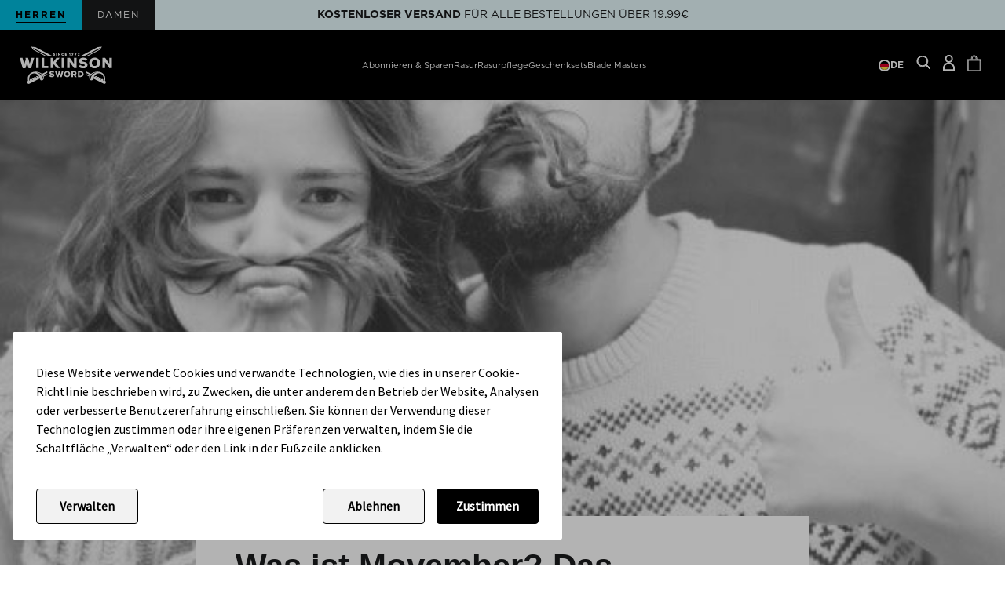

--- FILE ---
content_type: text/html; charset=utf-8
request_url: https://wilkinsonsword.de/blogs/manner/was-ist-movember-das-wichtigste-zur-aktion-und-der-foundation-dahinter
body_size: 31583
content:
<!doctype html>
<html lang="de">
  <head>
    
  
  <!-- Google Tag Manager -->
  <script>(function(w,d,s,l,i){w[l]=w[l]||[];w[l].push({'gtm.start':
    new Date().getTime(),event:'gtm.js'});var f=d.getElementsByTagName(s)[0],
    j=d.createElement(s),dl=l!='dataLayer'?'&l='+l:'';j.async=true;j.src=
    'https://www.googletagmanager.com/gtm.js?id='+i+dl;f.parentNode.insertBefore(j,f);
    })(window,document,'script','dataLayer','GTM-WP7J6T6');</script>
  <!-- End Google Tag Manager -->
  

        <!-- loqate -->
    <script>(function(n,t,i,r){var u,f;n[i]=n[i]||{},n[i].initial={accountCode:"EDGEW11112",host:"EDGEW11112.pcapredict.com"},n[i].on=n[i].on||function(){(n[i].onq=n[i].onq||[]).push(arguments)},u=t.createElement("script"),u.async=!0,u.src=r,f=t.getElementsByTagName("script")[0],f.parentNode.insertBefore(u,f)})(window,document,"pca","//EDGEW11112.pcapredict.com/js/sensor.js")</script>
    <!-- loqate -->

    
    <meta charset="UTF-8">
    <meta http-equiv="X-UA-Compatible" content="IE=edge">
    <meta name="viewport" content="width=device-width, initial-scale=1.0">

    <script type="application/ld+json">
    {
      "@context": "https://schema.org",
      "@type": "Organization",
      "name": "Wilkinson Sword",
      "url": "https://www.wilkinsonsword.com/",
      "sameAs": [
        "https://www.facebook.com/WilkinsonSwordMenUK/",
        "https://www.instagram.com/wilkinsonswordmenuk/",
        "https://www.tiktok.com/@wilkinsonswordmen_uk",
        "https://www.facebook.com/WilkinsonSwordWomenUKIreland/",
        "https://www.instagram.com/intuition_by_wilkinson_sword/",
        "https://www.tiktok.com/@intuition_wilkinsonsword"
      ]
    }
    </script>
    
      <meta name="description" content="Was ist eigentlich &quot;Movember&quot; – und was hat der Moustache damit zu tun? Lies hier die Hintergrundinfos und warum die Aktion so wichtig ist.">
    

    
      <link rel="shortcut icon" href="//wilkinsonsword.de/cdn/shop/files/Favicon.png?v=1652792684&width=32" type="image/png">
      <link rel="apple-touch-icon" href="//wilkinsonsword.de/cdn/shop/files/Favicon.png?v=1652792684&width=180">
    

    
    <link rel="dns-prefetch" href="https://cdn.shopify.com">

    
    


  <link href="//wilkinsonsword.de/cdn/shop/t/84/assets/uwp.legacy-main.DAhUkibx.css" rel="stylesheet" type="text/css" media="all" />




  <link href="//wilkinsonsword.de/cdn/shop/t/84/assets/uwp.main.Cw98wIBv.css" rel="stylesheet" type="text/css" media="all" />



    
    <script type="text/javascript" src="https://static.klaviyo.com/onsite/js/klaviyo.js?company_id=QyRJNx"></script>

    
    

<script>
  window.themeVars = window.themeVars || {};
  window.themeVars.locale = {
    country: {
      code: "DE",
      name: "Deutschland",
    },
    language: {"shop_locale":{"locale":"de","enabled":true,"primary":true,"published":true}},
    market: {
      handle: "a6c48633-a1cc-4512-ae79-b3b71bbafde1",
      id: 1728348375,
    },
  };

  window.themeVars.strings = {
    search: {
      noResults: "Für „{{terms}}“ wurden keine Ergebnisse gefunden. Überprüfen Sie die Rechtschreibung oder verwenden Sie ein anderes Wort oder eine andere Formulierung.",
      viewProduct: "Produkt ansehen",
      showingResults: "Zeige {{ count }} Ergebnisse",
      searchResults: "Suchergebnisse",
    }
  };

  window.themeVars.icons = {
    close: `

    <svg class="" width="14" height="13" viewBox="0 0 14 13" fill="none" xmlns="http://www.w3.org/2000/svg">
      <line x1="1.25192" y1="12.6464" x2="13.2519" y2="0.646454" stroke="currentColor"/>
      <line x1="1.35355" y1="0.646447" x2="13.3535" y2="12.6464" stroke="currentColor"/>
    </svg>

  
`
  };

  window.themeVars.storeSelect = "wilkinsonsword";

  window.themeVars.config = {
    storefrontApiToken: "187e3f6cf58d61b2b60ed7485034a007",
    storefrontApiVersion: "2024-01",
  };

  window.themeVars.store = {
    permanent_domain: "wilkinson-sword-germany.myshopify.com"
  };

  // Continue selling message
  window.themeVars.continueSellingMessage = "Coming into stock, ships within 7 days";
</script>

    


<link rel="canonical" href="https://wilkinsonsword.de/blogs/manner/was-ist-movember-das-wichtigste-zur-aktion-und-der-foundation-dahinter">


<title>Was ist Movember? Das Wichtigste zur Aktion - Wilkinson Sword DE
&nbsp;&ndash; Wilkinson Sword Germany</title>




  <script type="application/ld+json">
  {
    "@context": "http://schema.org",
    "@type": "Article",
    
      "articleBody": "\n\n\n\n\n\n\n\n\n\nVielleicht hast du beim Surfen im Internet, beim Stöbern in deinem Lieblings-Rasur-Shop oder im Handel schon mal den ikonischen Movember-Moustache gesehen. Aber weißt du auch, was es mit der Aktion auf sich hat? Wir liefern dir die Hintergrundinfos und erklären, warum der Movember so wichtig ist.\n\n\n\n\n\n\nWas ist die Movember-Foundation?\nDie Movember-Foundation wurde 2003 in Australien ins Leben gerufen. Inzwischen hat sich die Stiftung zur führenden Wohltätigkeitsorganisation in Sachen Männergesundheit gemausert. Mehr als 1.250 Projekte auf der ganzen Welt werden von Movember unterstützt, wodurch jedes Jahr Millionen an Spendengeldern zusammenkommen! Außerdem arbeitet die Movember-Stiftung aktiv daran, das Bewusstsein für die physische und psychische Gesundheit von Männern zu schärfen.\n\n\n\n\n\n\nBedeutung: So wurde der Moustache zum Zeichen\nUrsprünglich ist die Movember-Bewegung aus einer Bierlaune heraus entstanden: Zwei Kumpels wollten den Schnurrbart zurück in Mode bringen und verknüpften die Idee mit einer gemeinnützigen Kampagne zum Thema Männergesundheit. Konkret ging es den Freunden um das Thema Prostatakrebs. Der Schnurrbart wurde zum Symbol und sollte gleichzeitig sowohl als Anregung zum Spenden als auch zu Gesprächen dienen. Und weil das Ganze im November steigen sollte, war der Name für die Aktion schnell gefunden: „Movember“, ein Kofferwort aus „Mo“ für Moustache und „November“.\nIm ersten Jahr ließen sich 30 australische „Mo Bros“ für den guten Zweck einen Oberlippenbart wachsen. Bis heute sind daraus weit über 6 Millionen Mo Bros auf der ganzen Welt geworden! Seit einigen Jahren ist die Movember-Kampagne auch in Deutschland am Start.\nZiemlich beeindrucken, oder? Es hat sich also viel getan, was aber gleich geblieben ist: Noch immer dreht sich alles darum, Spaß zu haben und Gutes zu tun.\n\n\n\n\n\n\nMovember: Darum ist die Aktion so wichtig\nDas Ziel der Foundation ist, die Gesundheit von Männern nachhaltig positiv zu beeinflussen. Warum? Weil sie zu jung sterben – und weil man etwas dagegen tun kann und muss! Darum nutzen Mo Bros und Mo Sistas aus der ganzen Welt den November, um gemeinsam dem Thema Männergesundheit die notwendige Aufmerksamkeit zu verschaffen. Neben dem Sammeln von Spenden sollen (betroffene) Männer dazu motiviert werden, offener über die eigene Gesundheit zu sprechen – und vor allem häufiger. Auch wenn wir gern mal den harten Kerl markieren: Sich Hilfe zu suchen, ist kein Zeichen von Schwäche!\nMit den gesammelten Fundraising-Spenden unterstützt Movember zum Beispiel internationale Projekte und wissenschaftliche Studien. Anfangs ging es dabei in erster Linie um Hoden- und Prostatakrebs. Inzwischen widmet sich die Stiftung auch psychischen Problemen wie Depressionen und der Selbstmordprävention.\n\n\n\n\n\nPOSTED IN LIFESTYLE, MÄNNERSACHE, WILKINSON BLOGS\n\n\n\n\n",
    
    "mainEntityOfPage": {
      "@type": "WebPage",
      "@id": "https:\/\/wilkinsonsword.de"
    },
    "headline": "Was ist Movember? Das Wichtigste zur Aktion und der Foundation dahinter",
    
    
      
      "image": [
        "https:\/\/wilkinsonsword.de\/cdn\/shop\/articles\/Movember2_jpg.webp?v=1652781180\u0026width=570"
      ],
    
    "datePublished": "2022-05-17T09:52:59Z",
    "dateCreated": "2022-05-17T09:52:59Z",
    "author": {
      "@type": "Person",
      "name": "Ben Moultrie-Ford"
    },
    
      "publisher": {
        "@type": "Organization",
        
        "name": "Wilkinson Sword Germany"
      }
    
  }
  </script>




<script>
  var ThemeVars = {

    moneyFormat: "{{amount_with_comma_separator}}€",
    store: "wilkinson-sword-germany.myshopify.com",

    

    

    

    template: {
      directory: null,
      name: "article",
      suffix: null
    },

    theme: {
      id: 188304523639,
      name: "ws-de\/main - Backup v1.5.1 [4\/12\/25 12:03]",
      role: "main"
    },

    ageConsent: {
      title: "Confirm Your Age",
      text: "Please confirm if you are over 18 years of age",
      button_text: "I am over 18",
      cancel_text: null
    },

    country_option_tags: `<option value="Germany" data-provinces="[]">Deutschland</option>`,

    currency: {
      name: "Euro",
      iso_code: "EUR",
      symbol: "€"
    },

    search: {
      shop_all: "Alle ansehen",
      card_button_text: "Jetzt shoppen",
      no_results: "Für „{{terms}}“ wurden keine Ergebnisse gefunden. Überprüfen Sie die Rechtschreibung oder verwenden Sie ein anderes Wort oder eine andere Formulierung."
    },

    localization: {
      available_countries: ["Deutschland"],
      available_languages: [{"shop_locale":{"locale":"de","enabled":true,"primary":true,"published":true}}],
      country: "Deutschland",
      language: {"shop_locale":{"locale":"de","enabled":true,"primary":true,"published":true}}
    },

    strings: {
      product: {
        how_many_blades: "Wie viele Klingen benötigen Sie?",
        one_time_title: "Einmaliger Kauf",
        one_time_subtitle: "Kaufen Sie dieses Produkt einmalig ohne weitere Verpflichtungen.",
        subscription_title: "Abonnieren \u0026amp; Sparen",
        subscription_saving: "Sparen Sie {{ discount }}",
        subscription_details_title: "Abonnementdetails",
        subscription_details_html: "\u003cp\u003eIhnen werden ab dem {{ date }} alle {{ frequency }} {{ price }} berechnet. Sie können Ihr Abonnement jederzeit überspringen, pausieren oder bearbeiten.\u003c\/p\u003e \u003cp\u003eHaben Sie weitere Fragen? \u003ca href='#'\u003eLesen Sie unsere FAQs\u003c\/a\u003e\u003c\/p\u003e",
        subscription_faq_html: "\u003cp\u003eHaben Sie weitere Fragen? \u003ca href='#'\u003eLesen Sie unsere FAQs\u003c\/a\u003e\u003c\/p\u003e",
        subscription_frequency: "Alle {{ frequency }}",
        subscription_best_value_title: "Bestes Angebot",
        add_to_cart: "In den Warenkorb",
      }
    },

    icons: {
      chevron_down: `

    <svg class="" width="12" height="7" viewBox="0 0 12 7" fill="none" xmlns="http://www.w3.org/2000/svg">
      <path d="M1 1L6 6L11 1" stroke="currentColor" stroke-linecap="round"/>
    </svg>

  
`,
    },

    
      swatches: {
        
      }
    
  }
</script>

    


  <script src="//wilkinsonsword.de/cdn/shop/t/84/assets/uwp.main.CO8yVyi3.js" type="module" crossorigin="anonymous"></script>
  <link rel="modulepreload" href="//wilkinsonsword.de/cdn/shop/t/84/assets/uwp.utils.Bx0s6uU-.js" crossorigin="anonymous">



    <script
      src="https://cdn-widgetsrepository.yotpo.com/v1/loader/a66jS0vMNNMMB3hRUUqBINWcPFoxp4pI43zoqAME?languageCode=de"
      async
    ></script>
    <script src="https://assets.gocertify.me/assets/embed.js" data-autoload="false" defer async></script>
    
    

    


    
    <script>window.performance && window.performance.mark && window.performance.mark('shopify.content_for_header.start');</script><meta name="facebook-domain-verification" content="jnqjc4dgohvzuftb45klf43to00awh">
<meta name="google-site-verification" content="X0bmtQ7XRJ9EZpC8hWQncojzJEC7S-ocs1rN_vEGd7Y">
<meta id="shopify-digital-wallet" name="shopify-digital-wallet" content="/62819336407/digital_wallets/dialog">
<meta name="shopify-checkout-api-token" content="a7e62c9ea03386e6d90e0d312fb99e82">
<link rel="alternate" type="application/atom+xml" title="Feed" href="/blogs/manner.atom" />
<script async="async" src="/checkouts/internal/preloads.js?locale=de-DE"></script>
<link rel="preconnect" href="https://shop.app" crossorigin="anonymous">
<script async="async" src="https://shop.app/checkouts/internal/preloads.js?locale=de-DE&shop_id=62819336407" crossorigin="anonymous"></script>
<script id="shopify-features" type="application/json">{"accessToken":"a7e62c9ea03386e6d90e0d312fb99e82","betas":["rich-media-storefront-analytics"],"domain":"wilkinsonsword.de","predictiveSearch":true,"shopId":62819336407,"locale":"de"}</script>
<script>var Shopify = Shopify || {};
Shopify.shop = "wilkinson-sword-germany.myshopify.com";
Shopify.locale = "de";
Shopify.currency = {"active":"EUR","rate":"1.0"};
Shopify.country = "DE";
Shopify.theme = {"name":"ws-de\/main - Backup v1.5.1 [4\/12\/25 12:03]","id":188304523639,"schema_name":"UWP FW2 Theme","schema_version":"1.0.0","theme_store_id":null,"role":"main"};
Shopify.theme.handle = "null";
Shopify.theme.style = {"id":null,"handle":null};
Shopify.cdnHost = "wilkinsonsword.de/cdn";
Shopify.routes = Shopify.routes || {};
Shopify.routes.root = "/";</script>
<script type="module">!function(o){(o.Shopify=o.Shopify||{}).modules=!0}(window);</script>
<script>!function(o){function n(){var o=[];function n(){o.push(Array.prototype.slice.apply(arguments))}return n.q=o,n}var t=o.Shopify=o.Shopify||{};t.loadFeatures=n(),t.autoloadFeatures=n()}(window);</script>
<script>
  window.ShopifyPay = window.ShopifyPay || {};
  window.ShopifyPay.apiHost = "shop.app\/pay";
  window.ShopifyPay.redirectState = null;
</script>
<script id="shop-js-analytics" type="application/json">{"pageType":"article"}</script>
<script defer="defer" async type="module" src="//wilkinsonsword.de/cdn/shopifycloud/shop-js/modules/v2/client.init-shop-cart-sync_HUjMWWU5.de.esm.js"></script>
<script defer="defer" async type="module" src="//wilkinsonsword.de/cdn/shopifycloud/shop-js/modules/v2/chunk.common_QpfDqRK1.esm.js"></script>
<script type="module">
  await import("//wilkinsonsword.de/cdn/shopifycloud/shop-js/modules/v2/client.init-shop-cart-sync_HUjMWWU5.de.esm.js");
await import("//wilkinsonsword.de/cdn/shopifycloud/shop-js/modules/v2/chunk.common_QpfDqRK1.esm.js");

  window.Shopify.SignInWithShop?.initShopCartSync?.({"fedCMEnabled":true,"windoidEnabled":true});

</script>
<script>
  window.Shopify = window.Shopify || {};
  if (!window.Shopify.featureAssets) window.Shopify.featureAssets = {};
  window.Shopify.featureAssets['shop-js'] = {"shop-cart-sync":["modules/v2/client.shop-cart-sync_ByUgVWtJ.de.esm.js","modules/v2/chunk.common_QpfDqRK1.esm.js"],"init-fed-cm":["modules/v2/client.init-fed-cm_CVqhkk-1.de.esm.js","modules/v2/chunk.common_QpfDqRK1.esm.js"],"shop-button":["modules/v2/client.shop-button_B0pFlqys.de.esm.js","modules/v2/chunk.common_QpfDqRK1.esm.js"],"shop-cash-offers":["modules/v2/client.shop-cash-offers_CaaeZ5wd.de.esm.js","modules/v2/chunk.common_QpfDqRK1.esm.js","modules/v2/chunk.modal_CS8dP9kO.esm.js"],"init-windoid":["modules/v2/client.init-windoid_B-gyVqfY.de.esm.js","modules/v2/chunk.common_QpfDqRK1.esm.js"],"shop-toast-manager":["modules/v2/client.shop-toast-manager_DgTeluS3.de.esm.js","modules/v2/chunk.common_QpfDqRK1.esm.js"],"init-shop-email-lookup-coordinator":["modules/v2/client.init-shop-email-lookup-coordinator_C5I212n4.de.esm.js","modules/v2/chunk.common_QpfDqRK1.esm.js"],"init-shop-cart-sync":["modules/v2/client.init-shop-cart-sync_HUjMWWU5.de.esm.js","modules/v2/chunk.common_QpfDqRK1.esm.js"],"avatar":["modules/v2/client.avatar_BTnouDA3.de.esm.js"],"pay-button":["modules/v2/client.pay-button_CJaF-UDc.de.esm.js","modules/v2/chunk.common_QpfDqRK1.esm.js"],"init-customer-accounts":["modules/v2/client.init-customer-accounts_BI_wUvuR.de.esm.js","modules/v2/client.shop-login-button_DTPR4l75.de.esm.js","modules/v2/chunk.common_QpfDqRK1.esm.js","modules/v2/chunk.modal_CS8dP9kO.esm.js"],"init-shop-for-new-customer-accounts":["modules/v2/client.init-shop-for-new-customer-accounts_C4qR5Wl-.de.esm.js","modules/v2/client.shop-login-button_DTPR4l75.de.esm.js","modules/v2/chunk.common_QpfDqRK1.esm.js","modules/v2/chunk.modal_CS8dP9kO.esm.js"],"shop-login-button":["modules/v2/client.shop-login-button_DTPR4l75.de.esm.js","modules/v2/chunk.common_QpfDqRK1.esm.js","modules/v2/chunk.modal_CS8dP9kO.esm.js"],"init-customer-accounts-sign-up":["modules/v2/client.init-customer-accounts-sign-up_SG5gYFpP.de.esm.js","modules/v2/client.shop-login-button_DTPR4l75.de.esm.js","modules/v2/chunk.common_QpfDqRK1.esm.js","modules/v2/chunk.modal_CS8dP9kO.esm.js"],"shop-follow-button":["modules/v2/client.shop-follow-button_CmMsyvrH.de.esm.js","modules/v2/chunk.common_QpfDqRK1.esm.js","modules/v2/chunk.modal_CS8dP9kO.esm.js"],"checkout-modal":["modules/v2/client.checkout-modal_tfCxQqrq.de.esm.js","modules/v2/chunk.common_QpfDqRK1.esm.js","modules/v2/chunk.modal_CS8dP9kO.esm.js"],"lead-capture":["modules/v2/client.lead-capture_Ccz5Zm6k.de.esm.js","modules/v2/chunk.common_QpfDqRK1.esm.js","modules/v2/chunk.modal_CS8dP9kO.esm.js"],"shop-login":["modules/v2/client.shop-login_BfivnucW.de.esm.js","modules/v2/chunk.common_QpfDqRK1.esm.js","modules/v2/chunk.modal_CS8dP9kO.esm.js"],"payment-terms":["modules/v2/client.payment-terms_D2Mn0eFV.de.esm.js","modules/v2/chunk.common_QpfDqRK1.esm.js","modules/v2/chunk.modal_CS8dP9kO.esm.js"]};
</script>
<script>(function() {
  var isLoaded = false;
  function asyncLoad() {
    if (isLoaded) return;
    isLoaded = true;
    var urls = ["https:\/\/d26ky332zktp97.cloudfront.net\/shops\/3tyThzCfdbbk4ajhT\/colibrius-m.js?shop=wilkinson-sword-germany.myshopify.com","\/\/cdn.shopify.com\/proxy\/b58a241943e450bd09dfd69a51b2524901258883275e890f58e2a3537f988ba4\/apps.bazaarvoice.com\/deployments\/wilkinson-de\/main_site\/production\/de_DE\/bv.js?shop=wilkinson-sword-germany.myshopify.com\u0026sp-cache-control=cHVibGljLCBtYXgtYWdlPTkwMA","https:\/\/static.rechargecdn.com\/assets\/js\/widget.min.js?shop=wilkinson-sword-germany.myshopify.com"];
    for (var i = 0; i < urls.length; i++) {
      var s = document.createElement('script');
      s.type = 'text/javascript';
      s.async = true;
      s.src = urls[i];
      var x = document.getElementsByTagName('script')[0];
      x.parentNode.insertBefore(s, x);
    }
  };
  if(window.attachEvent) {
    window.attachEvent('onload', asyncLoad);
  } else {
    window.addEventListener('load', asyncLoad, false);
  }
})();</script>
<script id="__st">var __st={"a":62819336407,"offset":0,"reqid":"4919da21-755e-40a7-bcc2-8d1607963d6e-1768805184","pageurl":"wilkinsonsword.de\/blogs\/manner\/was-ist-movember-das-wichtigste-zur-aktion-und-der-foundation-dahinter","s":"articles-587340021975","u":"6be6b4796501","p":"article","rtyp":"article","rid":587340021975};</script>
<script>window.ShopifyPaypalV4VisibilityTracking = true;</script>
<script id="captcha-bootstrap">!function(){'use strict';const t='contact',e='account',n='new_comment',o=[[t,t],['blogs',n],['comments',n],[t,'customer']],c=[[e,'customer_login'],[e,'guest_login'],[e,'recover_customer_password'],[e,'create_customer']],r=t=>t.map((([t,e])=>`form[action*='/${t}']:not([data-nocaptcha='true']) input[name='form_type'][value='${e}']`)).join(','),a=t=>()=>t?[...document.querySelectorAll(t)].map((t=>t.form)):[];function s(){const t=[...o],e=r(t);return a(e)}const i='password',u='form_key',d=['recaptcha-v3-token','g-recaptcha-response','h-captcha-response',i],f=()=>{try{return window.sessionStorage}catch{return}},m='__shopify_v',_=t=>t.elements[u];function p(t,e,n=!1){try{const o=window.sessionStorage,c=JSON.parse(o.getItem(e)),{data:r}=function(t){const{data:e,action:n}=t;return t[m]||n?{data:e,action:n}:{data:t,action:n}}(c);for(const[e,n]of Object.entries(r))t.elements[e]&&(t.elements[e].value=n);n&&o.removeItem(e)}catch(o){console.error('form repopulation failed',{error:o})}}const l='form_type',E='cptcha';function T(t){t.dataset[E]=!0}const w=window,h=w.document,L='Shopify',v='ce_forms',y='captcha';let A=!1;((t,e)=>{const n=(g='f06e6c50-85a8-45c8-87d0-21a2b65856fe',I='https://cdn.shopify.com/shopifycloud/storefront-forms-hcaptcha/ce_storefront_forms_captcha_hcaptcha.v1.5.2.iife.js',D={infoText:'Durch hCaptcha geschützt',privacyText:'Datenschutz',termsText:'Allgemeine Geschäftsbedingungen'},(t,e,n)=>{const o=w[L][v],c=o.bindForm;if(c)return c(t,g,e,D).then(n);var r;o.q.push([[t,g,e,D],n]),r=I,A||(h.body.append(Object.assign(h.createElement('script'),{id:'captcha-provider',async:!0,src:r})),A=!0)});var g,I,D;w[L]=w[L]||{},w[L][v]=w[L][v]||{},w[L][v].q=[],w[L][y]=w[L][y]||{},w[L][y].protect=function(t,e){n(t,void 0,e),T(t)},Object.freeze(w[L][y]),function(t,e,n,w,h,L){const[v,y,A,g]=function(t,e,n){const i=e?o:[],u=t?c:[],d=[...i,...u],f=r(d),m=r(i),_=r(d.filter((([t,e])=>n.includes(e))));return[a(f),a(m),a(_),s()]}(w,h,L),I=t=>{const e=t.target;return e instanceof HTMLFormElement?e:e&&e.form},D=t=>v().includes(t);t.addEventListener('submit',(t=>{const e=I(t);if(!e)return;const n=D(e)&&!e.dataset.hcaptchaBound&&!e.dataset.recaptchaBound,o=_(e),c=g().includes(e)&&(!o||!o.value);(n||c)&&t.preventDefault(),c&&!n&&(function(t){try{if(!f())return;!function(t){const e=f();if(!e)return;const n=_(t);if(!n)return;const o=n.value;o&&e.removeItem(o)}(t);const e=Array.from(Array(32),(()=>Math.random().toString(36)[2])).join('');!function(t,e){_(t)||t.append(Object.assign(document.createElement('input'),{type:'hidden',name:u})),t.elements[u].value=e}(t,e),function(t,e){const n=f();if(!n)return;const o=[...t.querySelectorAll(`input[type='${i}']`)].map((({name:t})=>t)),c=[...d,...o],r={};for(const[a,s]of new FormData(t).entries())c.includes(a)||(r[a]=s);n.setItem(e,JSON.stringify({[m]:1,action:t.action,data:r}))}(t,e)}catch(e){console.error('failed to persist form',e)}}(e),e.submit())}));const S=(t,e)=>{t&&!t.dataset[E]&&(n(t,e.some((e=>e===t))),T(t))};for(const o of['focusin','change'])t.addEventListener(o,(t=>{const e=I(t);D(e)&&S(e,y())}));const B=e.get('form_key'),M=e.get(l),P=B&&M;t.addEventListener('DOMContentLoaded',(()=>{const t=y();if(P)for(const e of t)e.elements[l].value===M&&p(e,B);[...new Set([...A(),...v().filter((t=>'true'===t.dataset.shopifyCaptcha))])].forEach((e=>S(e,t)))}))}(h,new URLSearchParams(w.location.search),n,t,e,['guest_login'])})(!0,!0)}();</script>
<script integrity="sha256-4kQ18oKyAcykRKYeNunJcIwy7WH5gtpwJnB7kiuLZ1E=" data-source-attribution="shopify.loadfeatures" defer="defer" src="//wilkinsonsword.de/cdn/shopifycloud/storefront/assets/storefront/load_feature-a0a9edcb.js" crossorigin="anonymous"></script>
<script crossorigin="anonymous" defer="defer" src="//wilkinsonsword.de/cdn/shopifycloud/storefront/assets/shopify_pay/storefront-65b4c6d7.js?v=20250812"></script>
<script data-source-attribution="shopify.dynamic_checkout.dynamic.init">var Shopify=Shopify||{};Shopify.PaymentButton=Shopify.PaymentButton||{isStorefrontPortableWallets:!0,init:function(){window.Shopify.PaymentButton.init=function(){};var t=document.createElement("script");t.src="https://wilkinsonsword.de/cdn/shopifycloud/portable-wallets/latest/portable-wallets.de.js",t.type="module",document.head.appendChild(t)}};
</script>
<script data-source-attribution="shopify.dynamic_checkout.buyer_consent">
  function portableWalletsHideBuyerConsent(e){var t=document.getElementById("shopify-buyer-consent"),n=document.getElementById("shopify-subscription-policy-button");t&&n&&(t.classList.add("hidden"),t.setAttribute("aria-hidden","true"),n.removeEventListener("click",e))}function portableWalletsShowBuyerConsent(e){var t=document.getElementById("shopify-buyer-consent"),n=document.getElementById("shopify-subscription-policy-button");t&&n&&(t.classList.remove("hidden"),t.removeAttribute("aria-hidden"),n.addEventListener("click",e))}window.Shopify?.PaymentButton&&(window.Shopify.PaymentButton.hideBuyerConsent=portableWalletsHideBuyerConsent,window.Shopify.PaymentButton.showBuyerConsent=portableWalletsShowBuyerConsent);
</script>
<script data-source-attribution="shopify.dynamic_checkout.cart.bootstrap">document.addEventListener("DOMContentLoaded",(function(){function t(){return document.querySelector("shopify-accelerated-checkout-cart, shopify-accelerated-checkout")}if(t())Shopify.PaymentButton.init();else{new MutationObserver((function(e,n){t()&&(Shopify.PaymentButton.init(),n.disconnect())})).observe(document.body,{childList:!0,subtree:!0})}}));
</script>
<link id="shopify-accelerated-checkout-styles" rel="stylesheet" media="screen" href="https://wilkinsonsword.de/cdn/shopifycloud/portable-wallets/latest/accelerated-checkout-backwards-compat.css" crossorigin="anonymous">
<style id="shopify-accelerated-checkout-cart">
        #shopify-buyer-consent {
  margin-top: 1em;
  display: inline-block;
  width: 100%;
}

#shopify-buyer-consent.hidden {
  display: none;
}

#shopify-subscription-policy-button {
  background: none;
  border: none;
  padding: 0;
  text-decoration: underline;
  font-size: inherit;
  cursor: pointer;
}

#shopify-subscription-policy-button::before {
  box-shadow: none;
}

      </style>

<script>window.performance && window.performance.mark && window.performance.mark('shopify.content_for_header.end');</script>

    
  <!-- Custom script: Hotjar -->
  <!-- Hotjar Tracking Code for Wilkinson Sword DE -->
<script>
    (function(h,o,t,j,a,r){
        h.hj=h.hj||function(){(h.hj.q=h.hj.q||[]).push(arguments)};
        h._hjSettings={hjid:5180065,hjsv:6};
        a=o.getElementsByTagName('head')[0];
        r=o.createElement('script');r.async=1;
        r.src=t+h._hjSettings.hjid+j+h._hjSettings.hjsv;
        a.appendChild(r);
    })(window,document,'https://static.hotjar.com/c/hotjar-','.js?sv=');
</script>
  <!-- End custom script: Hotjar -->

  <!-- Custom script: TrustArc -->
  <script type="text/javascript" async="async" src="https://consent.trustarc.com/v2/notice/zqebz9?cookieLink=https://wilkinsonsword.de/pages/cookie-hinweis&cookieLinkText=Cookie-Hinweis&privacypolicylink=https://wilkinsonsword.de/policies/privacy-policy&privacypolicylinktext=Datenschutzerklärung&locale=de"></script>
  <!-- End custom script: TrustArc -->


  <style>
    .quickshop-modal{
      z-index:999 !important;
    }
  </style>
  
<script type="application/ld+json">
  {
    "@context": "http://schema.org",
    "@type": "BlogPosting",
"mainEntityOfPage": "/blogs/manner/was-ist-movember-das-wichtigste-zur-aktion-und-der-foundation-dahinter",
"articleSection": "Männer",
"keywords": "movember",
"headline": "Was ist Movember? Das Wichtigste zur Aktion und der Foundation dahinter",
"description": "Vielleicht hast du beim Surfen im Internet, beim Stöbern in deinem Lieblings-Rasur-Shop oder im Handel schon mal den ikonischen Movember-Moustache gesehen. Aber weißt du auch,...",
"dateCreated": "2022-05-17T09:52:59",
"datePublished": "2022-05-17T09:52:59",
"dateModified": "2022-05-17T09:52:59",
"image": {
"@type": "ImageObject",
"url": "https://wilkinsonsword.de/cdn/shop/articles/Movember2_jpg_1024x.webp?v=1652781180",
"image": "https://wilkinsonsword.de/cdn/shop/articles/Movember2_jpg_1024x.webp?v=1652781180",
"name": "Was ist Movember? Das Wichtigste zur Aktion und der Foundation dahinter",
"width": "1024",
"height": "1024"
},
"author": {
"@type": "Person",
"name": " ",
"givenName": null,
"familyName": null
},
"publisher": {
"@type": "Organization",
"name": "Wilkinson Sword Germany"
},
"commentCount": 0,
"comment": []
  }
  </script>



<script type="application/ld+json">
  {
    "@context": "http://schema.org",
    "@type": "BreadcrumbList",
"itemListElement": [{
"@type": "ListItem",
"position": 1,
"name": "Home",
"item": "https://wilkinsonsword.de"
},{
"@type": "ListItem",
"position": 2,
"name": "Männer",
"item": "https://wilkinsonsword.de/blogs/manner"
}, {
"@type": "ListItem",
"position": 3,
"name": "Männer",
"item": "https://wilkinsonsword.de/blogs/manner/was-ist-movember-das-wichtigste-zur-aktion-und-der-foundation-dahinter"
}]
  }
  </script>

  <meta name="google-site-verification" content="3vDxEMD4cNymt1R-k5zmI4vwjtRnpxqlV-izzuj2Ekg" />
<!-- BEGIN app block: shopify://apps/yotpo-product-reviews/blocks/settings/eb7dfd7d-db44-4334-bc49-c893b51b36cf -->


  <script type="text/javascript" src="https://cdn-widgetsrepository.yotpo.com/v1/loader/LWFrHWAEnaoPolwjEIEzOiVyiVGlmf121hX6om2t?languageCode=de" async></script>



  
<!-- END app block --><!-- BEGIN app block: shopify://apps/littledata-the-data-layer/blocks/LittledataLayer/45a35ed8-a2b2-46c3-84fa-6f58497c5345 -->
    <script type="application/javascript">
      try {
        window.LittledataLayer = {
          ...({"betaTester":false,"productListLinksHaveImages":false,"productListLinksHavePrices":false,"debug":false,"hideBranding":false,"sendNoteAttributes":true,"ecommerce":{"impressions":[]},"version":"v11.0.1","transactionWatcherURL":"https://transactions.littledata.io","referralExclusion":"/(paypal|visa|MasterCard|clicksafe|arcot\\.com|geschuetzteinkaufen|checkout\\.shopify\\.com|checkout\\.rechargeapps\\.com|portal\\.afterpay\\.com|payfort)/","hasCustomPixel":true,"tiktok":{"disabledRecurring":false,"disabledEvents":[],"doNotTrackReplaceState":false,"productIdentifier":"PRODUCT_ID","uniqueIdentifierForOrders":"orderId","ordersFilteredBySourceName":[],"pixelCode":"CG9E3IRC77U7T197N60G","testCode":"TEST13192","respectUserTrackingConsent":true},"googleAnalytics4":{"disabledRecurring":false,"disabledEvents":[],"doNotTrackReplaceState":false,"productIdentifier":"VARIANT_ID","uniqueIdentifierForOrders":"orderName","ordersFilteredBySourceName":[],"clientSidePurchase":false,"measurementId":"G-4FS3G1HWWW","googleSignals":true,"cookieUpdate":true,"extraLinkerDomains":[],"usePageTypeForListName":false,"sendUserDataBefore322":true,"respectUserTrackingConsent":true,"attributionBoost":true,"recurringAttributionBoost":true},"facebook":{"disabledRecurring":false,"disabledEvents":[],"doNotTrackReplaceState":false,"productIdentifier":"PRODUCT_ID","uniqueIdentifierForOrders":"orderId","ordersFilteredBySourceName":[],"pixelId":"156621123939885","respectUserTrackingConsent":true}}),
          country: "DE",
          language: "de",
          market: {
            id: 1728348375,
            handle: "a6c48633-a1cc-4512-ae79-b3b71bbafde1"
          }
        }
        
      } catch {}

      
      console.log(`%cThis store uses Littledata 🚀 to automate its Google Analytics, Facebook, TikTok setup and make better, data-driven decisions. Learn more at https://apps.shopify.com/littledata`,'color: #088f87;',);
      
    </script>
    
        <script async type="text/javascript" src="https://cdn.shopify.com/extensions/019bb2bb-5881-79a1-b634-4a2ea7e40320/littledata-shopify-tracker-116/assets/colibrius-g.js"></script>
    
    
    
    
        <script async type="text/javascript" src="https://cdn.shopify.com/extensions/019bb2bb-5881-79a1-b634-4a2ea7e40320/littledata-shopify-tracker-116/assets/colibrius-f.js"></script>
    
    
    
        <script async type="text/javascript" src="https://cdn.shopify.com/extensions/019bb2bb-5881-79a1-b634-4a2ea7e40320/littledata-shopify-tracker-116/assets/colibrius-t.js"></script>
    
    
    


<!-- END app block --><meta property="og:image" content="https://cdn.shopify.com/s/files/1/0628/1933/6407/articles/Movember2_jpg.webp?v=1652781180" />
<meta property="og:image:secure_url" content="https://cdn.shopify.com/s/files/1/0628/1933/6407/articles/Movember2_jpg.webp?v=1652781180" />
<meta property="og:image:width" content="570" />
<meta property="og:image:height" content="585" />
<meta property="og:image:alt" content="Was ist Movember? Das Wichtigste zur Aktion und der Foundation dahinter" />
<link href="https://monorail-edge.shopifysvc.com" rel="dns-prefetch">
<script>(function(){if ("sendBeacon" in navigator && "performance" in window) {try {var session_token_from_headers = performance.getEntriesByType('navigation')[0].serverTiming.find(x => x.name == '_s').description;} catch {var session_token_from_headers = undefined;}var session_cookie_matches = document.cookie.match(/_shopify_s=([^;]*)/);var session_token_from_cookie = session_cookie_matches && session_cookie_matches.length === 2 ? session_cookie_matches[1] : "";var session_token = session_token_from_headers || session_token_from_cookie || "";function handle_abandonment_event(e) {var entries = performance.getEntries().filter(function(entry) {return /monorail-edge.shopifysvc.com/.test(entry.name);});if (!window.abandonment_tracked && entries.length === 0) {window.abandonment_tracked = true;var currentMs = Date.now();var navigation_start = performance.timing.navigationStart;var payload = {shop_id: 62819336407,url: window.location.href,navigation_start,duration: currentMs - navigation_start,session_token,page_type: "article"};window.navigator.sendBeacon("https://monorail-edge.shopifysvc.com/v1/produce", JSON.stringify({schema_id: "online_store_buyer_site_abandonment/1.1",payload: payload,metadata: {event_created_at_ms: currentMs,event_sent_at_ms: currentMs}}));}}window.addEventListener('pagehide', handle_abandonment_event);}}());</script>
<script id="web-pixels-manager-setup">(function e(e,d,r,n,o){if(void 0===o&&(o={}),!Boolean(null===(a=null===(i=window.Shopify)||void 0===i?void 0:i.analytics)||void 0===a?void 0:a.replayQueue)){var i,a;window.Shopify=window.Shopify||{};var t=window.Shopify;t.analytics=t.analytics||{};var s=t.analytics;s.replayQueue=[],s.publish=function(e,d,r){return s.replayQueue.push([e,d,r]),!0};try{self.performance.mark("wpm:start")}catch(e){}var l=function(){var e={modern:/Edge?\/(1{2}[4-9]|1[2-9]\d|[2-9]\d{2}|\d{4,})\.\d+(\.\d+|)|Firefox\/(1{2}[4-9]|1[2-9]\d|[2-9]\d{2}|\d{4,})\.\d+(\.\d+|)|Chrom(ium|e)\/(9{2}|\d{3,})\.\d+(\.\d+|)|(Maci|X1{2}).+ Version\/(15\.\d+|(1[6-9]|[2-9]\d|\d{3,})\.\d+)([,.]\d+|)( \(\w+\)|)( Mobile\/\w+|) Safari\/|Chrome.+OPR\/(9{2}|\d{3,})\.\d+\.\d+|(CPU[ +]OS|iPhone[ +]OS|CPU[ +]iPhone|CPU IPhone OS|CPU iPad OS)[ +]+(15[._]\d+|(1[6-9]|[2-9]\d|\d{3,})[._]\d+)([._]\d+|)|Android:?[ /-](13[3-9]|1[4-9]\d|[2-9]\d{2}|\d{4,})(\.\d+|)(\.\d+|)|Android.+Firefox\/(13[5-9]|1[4-9]\d|[2-9]\d{2}|\d{4,})\.\d+(\.\d+|)|Android.+Chrom(ium|e)\/(13[3-9]|1[4-9]\d|[2-9]\d{2}|\d{4,})\.\d+(\.\d+|)|SamsungBrowser\/([2-9]\d|\d{3,})\.\d+/,legacy:/Edge?\/(1[6-9]|[2-9]\d|\d{3,})\.\d+(\.\d+|)|Firefox\/(5[4-9]|[6-9]\d|\d{3,})\.\d+(\.\d+|)|Chrom(ium|e)\/(5[1-9]|[6-9]\d|\d{3,})\.\d+(\.\d+|)([\d.]+$|.*Safari\/(?![\d.]+ Edge\/[\d.]+$))|(Maci|X1{2}).+ Version\/(10\.\d+|(1[1-9]|[2-9]\d|\d{3,})\.\d+)([,.]\d+|)( \(\w+\)|)( Mobile\/\w+|) Safari\/|Chrome.+OPR\/(3[89]|[4-9]\d|\d{3,})\.\d+\.\d+|(CPU[ +]OS|iPhone[ +]OS|CPU[ +]iPhone|CPU IPhone OS|CPU iPad OS)[ +]+(10[._]\d+|(1[1-9]|[2-9]\d|\d{3,})[._]\d+)([._]\d+|)|Android:?[ /-](13[3-9]|1[4-9]\d|[2-9]\d{2}|\d{4,})(\.\d+|)(\.\d+|)|Mobile Safari.+OPR\/([89]\d|\d{3,})\.\d+\.\d+|Android.+Firefox\/(13[5-9]|1[4-9]\d|[2-9]\d{2}|\d{4,})\.\d+(\.\d+|)|Android.+Chrom(ium|e)\/(13[3-9]|1[4-9]\d|[2-9]\d{2}|\d{4,})\.\d+(\.\d+|)|Android.+(UC? ?Browser|UCWEB|U3)[ /]?(15\.([5-9]|\d{2,})|(1[6-9]|[2-9]\d|\d{3,})\.\d+)\.\d+|SamsungBrowser\/(5\.\d+|([6-9]|\d{2,})\.\d+)|Android.+MQ{2}Browser\/(14(\.(9|\d{2,})|)|(1[5-9]|[2-9]\d|\d{3,})(\.\d+|))(\.\d+|)|K[Aa][Ii]OS\/(3\.\d+|([4-9]|\d{2,})\.\d+)(\.\d+|)/},d=e.modern,r=e.legacy,n=navigator.userAgent;return n.match(d)?"modern":n.match(r)?"legacy":"unknown"}(),u="modern"===l?"modern":"legacy",c=(null!=n?n:{modern:"",legacy:""})[u],f=function(e){return[e.baseUrl,"/wpm","/b",e.hashVersion,"modern"===e.buildTarget?"m":"l",".js"].join("")}({baseUrl:d,hashVersion:r,buildTarget:u}),m=function(e){var d=e.version,r=e.bundleTarget,n=e.surface,o=e.pageUrl,i=e.monorailEndpoint;return{emit:function(e){var a=e.status,t=e.errorMsg,s=(new Date).getTime(),l=JSON.stringify({metadata:{event_sent_at_ms:s},events:[{schema_id:"web_pixels_manager_load/3.1",payload:{version:d,bundle_target:r,page_url:o,status:a,surface:n,error_msg:t},metadata:{event_created_at_ms:s}}]});if(!i)return console&&console.warn&&console.warn("[Web Pixels Manager] No Monorail endpoint provided, skipping logging."),!1;try{return self.navigator.sendBeacon.bind(self.navigator)(i,l)}catch(e){}var u=new XMLHttpRequest;try{return u.open("POST",i,!0),u.setRequestHeader("Content-Type","text/plain"),u.send(l),!0}catch(e){return console&&console.warn&&console.warn("[Web Pixels Manager] Got an unhandled error while logging to Monorail."),!1}}}}({version:r,bundleTarget:l,surface:e.surface,pageUrl:self.location.href,monorailEndpoint:e.monorailEndpoint});try{o.browserTarget=l,function(e){var d=e.src,r=e.async,n=void 0===r||r,o=e.onload,i=e.onerror,a=e.sri,t=e.scriptDataAttributes,s=void 0===t?{}:t,l=document.createElement("script"),u=document.querySelector("head"),c=document.querySelector("body");if(l.async=n,l.src=d,a&&(l.integrity=a,l.crossOrigin="anonymous"),s)for(var f in s)if(Object.prototype.hasOwnProperty.call(s,f))try{l.dataset[f]=s[f]}catch(e){}if(o&&l.addEventListener("load",o),i&&l.addEventListener("error",i),u)u.appendChild(l);else{if(!c)throw new Error("Did not find a head or body element to append the script");c.appendChild(l)}}({src:f,async:!0,onload:function(){if(!function(){var e,d;return Boolean(null===(d=null===(e=window.Shopify)||void 0===e?void 0:e.analytics)||void 0===d?void 0:d.initialized)}()){var d=window.webPixelsManager.init(e)||void 0;if(d){var r=window.Shopify.analytics;r.replayQueue.forEach((function(e){var r=e[0],n=e[1],o=e[2];d.publishCustomEvent(r,n,o)})),r.replayQueue=[],r.publish=d.publishCustomEvent,r.visitor=d.visitor,r.initialized=!0}}},onerror:function(){return m.emit({status:"failed",errorMsg:"".concat(f," has failed to load")})},sri:function(e){var d=/^sha384-[A-Za-z0-9+/=]+$/;return"string"==typeof e&&d.test(e)}(c)?c:"",scriptDataAttributes:o}),m.emit({status:"loading"})}catch(e){m.emit({status:"failed",errorMsg:(null==e?void 0:e.message)||"Unknown error"})}}})({shopId: 62819336407,storefrontBaseUrl: "https://wilkinsonsword.de",extensionsBaseUrl: "https://extensions.shopifycdn.com/cdn/shopifycloud/web-pixels-manager",monorailEndpoint: "https://monorail-edge.shopifysvc.com/unstable/produce_batch",surface: "storefront-renderer",enabledBetaFlags: ["2dca8a86"],webPixelsConfigList: [{"id":"2019262839","configuration":"{\"config\":\"{\\\"google_tag_ids\\\":[\\\"G-4FS3G1HWWW\\\",\\\"GT-T9HZ3Q4D\\\"],\\\"target_country\\\":\\\"DE\\\",\\\"gtag_events\\\":[{\\\"type\\\":\\\"search\\\",\\\"action_label\\\":\\\"G-4FS3G1HWWW\\\"},{\\\"type\\\":\\\"begin_checkout\\\",\\\"action_label\\\":\\\"G-4FS3G1HWWW\\\"},{\\\"type\\\":\\\"view_item\\\",\\\"action_label\\\":[\\\"G-4FS3G1HWWW\\\",\\\"MC-Q7R7XEFRSL\\\"]},{\\\"type\\\":\\\"purchase\\\",\\\"action_label\\\":[\\\"G-4FS3G1HWWW\\\",\\\"MC-Q7R7XEFRSL\\\",\\\"AW-11138790072\\\/zzkHCN6AlpYYELjlsb8p\\\"]},{\\\"type\\\":\\\"page_view\\\",\\\"action_label\\\":[\\\"G-4FS3G1HWWW\\\",\\\"MC-Q7R7XEFRSL\\\"]},{\\\"type\\\":\\\"add_payment_info\\\",\\\"action_label\\\":\\\"G-4FS3G1HWWW\\\"},{\\\"type\\\":\\\"add_to_cart\\\",\\\"action_label\\\":\\\"G-4FS3G1HWWW\\\"}],\\\"enable_monitoring_mode\\\":false}\"}","eventPayloadVersion":"v1","runtimeContext":"OPEN","scriptVersion":"b2a88bafab3e21179ed38636efcd8a93","type":"APP","apiClientId":1780363,"privacyPurposes":[],"dataSharingAdjustments":{"protectedCustomerApprovalScopes":["read_customer_address","read_customer_email","read_customer_name","read_customer_personal_data","read_customer_phone"]}},{"id":"286720215","configuration":"{\"shopId\":\"3tyThzCfdbbk4ajhT\",\"env\":\"production\"}","eventPayloadVersion":"v1","runtimeContext":"STRICT","scriptVersion":"3b8433d694d974fcc2dc637689486813","type":"APP","apiClientId":1464241,"privacyPurposes":["ANALYTICS"],"dataSharingAdjustments":{"protectedCustomerApprovalScopes":["read_customer_address","read_customer_email","read_customer_name","read_customer_personal_data","read_customer_phone"]}},{"id":"37650647","eventPayloadVersion":"1","runtimeContext":"LAX","scriptVersion":"2","type":"CUSTOM","privacyPurposes":["ANALYTICS","MARKETING","SALE_OF_DATA"],"name":"Google Ads Conversion Tracking"},{"id":"159121783","eventPayloadVersion":"1","runtimeContext":"LAX","scriptVersion":"1","type":"CUSTOM","privacyPurposes":["ANALYTICS","MARKETING","SALE_OF_DATA"],"name":"Quantcast"},{"id":"244646263","eventPayloadVersion":"1","runtimeContext":"LAX","scriptVersion":"3","type":"CUSTOM","privacyPurposes":["ANALYTICS","MARKETING","SALE_OF_DATA"],"name":"Bazaar Voice"},{"id":"shopify-app-pixel","configuration":"{}","eventPayloadVersion":"v1","runtimeContext":"STRICT","scriptVersion":"0450","apiClientId":"shopify-pixel","type":"APP","privacyPurposes":["ANALYTICS","MARKETING"]},{"id":"shopify-custom-pixel","eventPayloadVersion":"v1","runtimeContext":"LAX","scriptVersion":"0450","apiClientId":"shopify-pixel","type":"CUSTOM","privacyPurposes":["ANALYTICS","MARKETING"]}],isMerchantRequest: false,initData: {"shop":{"name":"Wilkinson Sword Germany","paymentSettings":{"currencyCode":"EUR"},"myshopifyDomain":"wilkinson-sword-germany.myshopify.com","countryCode":"DE","storefrontUrl":"https:\/\/wilkinsonsword.de"},"customer":null,"cart":null,"checkout":null,"productVariants":[],"purchasingCompany":null},},"https://wilkinsonsword.de/cdn","fcfee988w5aeb613cpc8e4bc33m6693e112",{"modern":"","legacy":""},{"shopId":"62819336407","storefrontBaseUrl":"https:\/\/wilkinsonsword.de","extensionBaseUrl":"https:\/\/extensions.shopifycdn.com\/cdn\/shopifycloud\/web-pixels-manager","surface":"storefront-renderer","enabledBetaFlags":"[\"2dca8a86\"]","isMerchantRequest":"false","hashVersion":"fcfee988w5aeb613cpc8e4bc33m6693e112","publish":"custom","events":"[[\"page_viewed\",{}]]"});</script><script>
  window.ShopifyAnalytics = window.ShopifyAnalytics || {};
  window.ShopifyAnalytics.meta = window.ShopifyAnalytics.meta || {};
  window.ShopifyAnalytics.meta.currency = 'EUR';
  var meta = {"page":{"pageType":"article","resourceType":"article","resourceId":587340021975,"requestId":"4919da21-755e-40a7-bcc2-8d1607963d6e-1768805184"}};
  for (var attr in meta) {
    window.ShopifyAnalytics.meta[attr] = meta[attr];
  }
</script>
<script class="analytics">
  (function () {
    var customDocumentWrite = function(content) {
      var jquery = null;

      if (window.jQuery) {
        jquery = window.jQuery;
      } else if (window.Checkout && window.Checkout.$) {
        jquery = window.Checkout.$;
      }

      if (jquery) {
        jquery('body').append(content);
      }
    };

    var hasLoggedConversion = function(token) {
      if (token) {
        return document.cookie.indexOf('loggedConversion=' + token) !== -1;
      }
      return false;
    }

    var setCookieIfConversion = function(token) {
      if (token) {
        var twoMonthsFromNow = new Date(Date.now());
        twoMonthsFromNow.setMonth(twoMonthsFromNow.getMonth() + 2);

        document.cookie = 'loggedConversion=' + token + '; expires=' + twoMonthsFromNow;
      }
    }

    var trekkie = window.ShopifyAnalytics.lib = window.trekkie = window.trekkie || [];
    if (trekkie.integrations) {
      return;
    }
    trekkie.methods = [
      'identify',
      'page',
      'ready',
      'track',
      'trackForm',
      'trackLink'
    ];
    trekkie.factory = function(method) {
      return function() {
        var args = Array.prototype.slice.call(arguments);
        args.unshift(method);
        trekkie.push(args);
        return trekkie;
      };
    };
    for (var i = 0; i < trekkie.methods.length; i++) {
      var key = trekkie.methods[i];
      trekkie[key] = trekkie.factory(key);
    }
    trekkie.load = function(config) {
      trekkie.config = config || {};
      trekkie.config.initialDocumentCookie = document.cookie;
      var first = document.getElementsByTagName('script')[0];
      var script = document.createElement('script');
      script.type = 'text/javascript';
      script.onerror = function(e) {
        var scriptFallback = document.createElement('script');
        scriptFallback.type = 'text/javascript';
        scriptFallback.onerror = function(error) {
                var Monorail = {
      produce: function produce(monorailDomain, schemaId, payload) {
        var currentMs = new Date().getTime();
        var event = {
          schema_id: schemaId,
          payload: payload,
          metadata: {
            event_created_at_ms: currentMs,
            event_sent_at_ms: currentMs
          }
        };
        return Monorail.sendRequest("https://" + monorailDomain + "/v1/produce", JSON.stringify(event));
      },
      sendRequest: function sendRequest(endpointUrl, payload) {
        // Try the sendBeacon API
        if (window && window.navigator && typeof window.navigator.sendBeacon === 'function' && typeof window.Blob === 'function' && !Monorail.isIos12()) {
          var blobData = new window.Blob([payload], {
            type: 'text/plain'
          });

          if (window.navigator.sendBeacon(endpointUrl, blobData)) {
            return true;
          } // sendBeacon was not successful

        } // XHR beacon

        var xhr = new XMLHttpRequest();

        try {
          xhr.open('POST', endpointUrl);
          xhr.setRequestHeader('Content-Type', 'text/plain');
          xhr.send(payload);
        } catch (e) {
          console.log(e);
        }

        return false;
      },
      isIos12: function isIos12() {
        return window.navigator.userAgent.lastIndexOf('iPhone; CPU iPhone OS 12_') !== -1 || window.navigator.userAgent.lastIndexOf('iPad; CPU OS 12_') !== -1;
      }
    };
    Monorail.produce('monorail-edge.shopifysvc.com',
      'trekkie_storefront_load_errors/1.1',
      {shop_id: 62819336407,
      theme_id: 188304523639,
      app_name: "storefront",
      context_url: window.location.href,
      source_url: "//wilkinsonsword.de/cdn/s/trekkie.storefront.cd680fe47e6c39ca5d5df5f0a32d569bc48c0f27.min.js"});

        };
        scriptFallback.async = true;
        scriptFallback.src = '//wilkinsonsword.de/cdn/s/trekkie.storefront.cd680fe47e6c39ca5d5df5f0a32d569bc48c0f27.min.js';
        first.parentNode.insertBefore(scriptFallback, first);
      };
      script.async = true;
      script.src = '//wilkinsonsword.de/cdn/s/trekkie.storefront.cd680fe47e6c39ca5d5df5f0a32d569bc48c0f27.min.js';
      first.parentNode.insertBefore(script, first);
    };
    trekkie.load(
      {"Trekkie":{"appName":"storefront","development":false,"defaultAttributes":{"shopId":62819336407,"isMerchantRequest":null,"themeId":188304523639,"themeCityHash":"6323227863709186180","contentLanguage":"de","currency":"EUR"},"isServerSideCookieWritingEnabled":true,"monorailRegion":"shop_domain","enabledBetaFlags":["65f19447"]},"Session Attribution":{},"S2S":{"facebookCapiEnabled":false,"source":"trekkie-storefront-renderer","apiClientId":580111}}
    );

    var loaded = false;
    trekkie.ready(function() {
      if (loaded) return;
      loaded = true;

      window.ShopifyAnalytics.lib = window.trekkie;

      var originalDocumentWrite = document.write;
      document.write = customDocumentWrite;
      try { window.ShopifyAnalytics.merchantGoogleAnalytics.call(this); } catch(error) {};
      document.write = originalDocumentWrite;

      window.ShopifyAnalytics.lib.page(null,{"pageType":"article","resourceType":"article","resourceId":587340021975,"requestId":"4919da21-755e-40a7-bcc2-8d1607963d6e-1768805184","shopifyEmitted":true});

      var match = window.location.pathname.match(/checkouts\/(.+)\/(thank_you|post_purchase)/)
      var token = match? match[1]: undefined;
      if (!hasLoggedConversion(token)) {
        setCookieIfConversion(token);
        
      }
    });


        var eventsListenerScript = document.createElement('script');
        eventsListenerScript.async = true;
        eventsListenerScript.src = "//wilkinsonsword.de/cdn/shopifycloud/storefront/assets/shop_events_listener-3da45d37.js";
        document.getElementsByTagName('head')[0].appendChild(eventsListenerScript);

})();</script>
  <script>
  if (!window.ga || (window.ga && typeof window.ga !== 'function')) {
    window.ga = function ga() {
      (window.ga.q = window.ga.q || []).push(arguments);
      if (window.Shopify && window.Shopify.analytics && typeof window.Shopify.analytics.publish === 'function') {
        window.Shopify.analytics.publish("ga_stub_called", {}, {sendTo: "google_osp_migration"});
      }
      console.error("Shopify's Google Analytics stub called with:", Array.from(arguments), "\nSee https://help.shopify.com/manual/promoting-marketing/pixels/pixel-migration#google for more information.");
    };
    if (window.Shopify && window.Shopify.analytics && typeof window.Shopify.analytics.publish === 'function') {
      window.Shopify.analytics.publish("ga_stub_initialized", {}, {sendTo: "google_osp_migration"});
    }
  }
</script>
<script
  defer
  src="https://wilkinsonsword.de/cdn/shopifycloud/perf-kit/shopify-perf-kit-3.0.4.min.js"
  data-application="storefront-renderer"
  data-shop-id="62819336407"
  data-render-region="gcp-us-east1"
  data-page-type="article"
  data-theme-instance-id="188304523639"
  data-theme-name="UWP FW2 Theme"
  data-theme-version="1.0.0"
  data-monorail-region="shop_domain"
  data-resource-timing-sampling-rate="10"
  data-shs="true"
  data-shs-beacon="true"
  data-shs-export-with-fetch="true"
  data-shs-logs-sample-rate="1"
  data-shs-beacon-endpoint="https://wilkinsonsword.de/api/collect"
></script>
</head>
<body class="template-article  wilkinsonsword ">
  
    <section class="localization-ui">
  <div class="localization-ui__inner">
    <div class="localization-ui__close">
      <button
        aria-label=""
        class="localization-ui__close-button"
        type="button"
        data-close-modal
      >
        

    <svg class="" width="14" height="13" viewBox="0 0 14 13" fill="none" xmlns="http://www.w3.org/2000/svg">
      <line x1="1.25192" y1="12.6464" x2="13.2519" y2="0.646454" stroke="currentColor"/>
      <line x1="1.35355" y1="0.646447" x2="13.3535" y2="12.6464" stroke="currentColor"/>
    </svg>

  

      </button>
    </div>
    <h3 class="localization-ui__text" js-localization-ui="choice-text">
      Land auswählen
    </h3>
    <div class="tion-ui__country-select">
      
        
          <a href="https://wilkinsonsword.de/" class="localization-ui__country-link">
            
              <img src="//wilkinsonsword.de/cdn/shop/files/flag-of-austria.png?crop=center&amp;height=14&amp;v=1734512218&amp;width=14" alt="Austria" srcset="//wilkinsonsword.de/cdn/shop/files/flag-of-austria.png?crop=center&amp;height=14&amp;v=1734512218&amp;width=14 14w" width="14" height="14" class="localization-ui__label-flag">
            
            Austria - €EUR</a>
        
      
        
          <a href="https://wilkinsonsword.de/" class="localization-ui__country-link">
            
              <img src="//wilkinsonsword.de/cdn/shop/files/benelux-flag.png?crop=center&amp;height=14&amp;v=1734512231&amp;width=14" alt="Benelux" srcset="//wilkinsonsword.de/cdn/shop/files/benelux-flag.png?crop=center&amp;height=14&amp;v=1734512231&amp;width=14 14w" width="14" height="14" class="localization-ui__label-flag">
            
            Benelux - €EUR</a>
        
      
        
          <a href="https://www.wilkinson-sword.fr/" class="localization-ui__country-link">
            
              <img src="//wilkinsonsword.de/cdn/shop/files/france.png?crop=center&amp;height=14&amp;v=1733147180&amp;width=14" alt="France" srcset="//wilkinsonsword.de/cdn/shop/files/france.png?crop=center&amp;height=14&amp;v=1733147180&amp;width=14 14w" width="14" height="14" class="localization-ui__label-flag">
            
            France - €EUR</a>
        
      
        
          <span class="localization-ui__current-country">
            
              <img src="//wilkinsonsword.de/cdn/shop/files/germany.png?crop=center&amp;height=14&amp;v=1733147175&amp;width=14" alt="Germany" srcset="//wilkinsonsword.de/cdn/shop/files/germany.png?crop=center&amp;height=14&amp;v=1733147175&amp;width=14 14w" width="14" height="14" class="localization-ui__label-flag">
            
            Germany - €EUR</span>
        
      
        
          <a href="https://wilkinsonsword.de/" class="localization-ui__country-link">
            
              <img src="//wilkinsonsword.de/cdn/shop/files/switzerland-flag.png?crop=center&amp;height=14&amp;v=1734512231&amp;width=14" alt="Switzerland" srcset="//wilkinsonsword.de/cdn/shop/files/switzerland-flag.png?crop=center&amp;height=14&amp;v=1734512231&amp;width=14 14w" width="14" height="14" class="localization-ui__label-flag">
            
            Switzerland - €EUR</a>
        
      
        
          <a href="https://www.wilkinsonsword.com/" class="localization-ui__country-link">
            
              <img src="//wilkinsonsword.de/cdn/shop/files/united-kingdom.png?crop=center&amp;height=14&amp;v=1733147180&amp;width=14" alt="United Kingdom" srcset="//wilkinsonsword.de/cdn/shop/files/united-kingdom.png?crop=center&amp;height=14&amp;v=1733147180&amp;width=14 14w" width="14" height="14" class="localization-ui__label-flag" style="object-position:88.2271% 57.41%;">
            
            United Kingdom - £GBP</a>
        
      
    </div>
  </div>
</section>
  
  

  <!-- Google Tag Manager (noscript) -->
  <noscript>
      <iframe height="0" src="https://www.googletagmanager.com/ns.html?id=GTM-WP7J6T6" style="display:none;visibility:hidden" width="0"></iframe>
  </noscript>
  <!-- End Google Tag Manager (noscript) -->



  <a class="visually-hidden focusable skip-link" href="#main-content">Skip to content</a>
    
      <section id="shopify-section-announcement-bar" class="shopify-section announcement_bar"><!--
  NOTE: Test8ing
-->






<div data-size="2" class="announcement-bar wilkinsonsword">
  <div class="announcement-bar__site-switcher">
    <ul class="announcement-bar__site-switch">
    <li  class="announcement-bar__site-switch-wilkinsonsword">
      <a href="/" class="switch-store" data-store="wilkinsonsword" href="/"><span>Herren</span></a>
    </li>
    <li class="announcement-bar__site-switch-intuition">
      <a href="/pages/frauen" class="switch-store" data-store="intuition"><span>Damen</span></a>
    </li>
    </ul>
  </div>
  
  
    <div class="swiper announcement-bar__container announcement-bar__swiper-announcement-bar">
      <div class="swiper-wrapper announcement-bar__swiper-wrapper">
        
          <div class="swiper-slide announcement-bar__swiper-slide highlight-slide  ">
            <div class="announcement-bar__message">
              <p><a href="https://secure.gocertify.me/at/wilkinson-sword-de" title="https://secure.gocertify.me/at/wilkinson-sword-de">10% <strong>Studentenrabatt</strong></a></p>
            </div>
          </div>
        
          <div class="swiper-slide announcement-bar__swiper-slide highlight-slide  ">
            <div class="announcement-bar__message">
              <p><strong>Kostenloser Versand</strong> für alle Bestellungen über 19.99€</p>
            </div>
          </div>
        
      </div>
    </div>
  
</div>

<script>
  
  document.addEventListener('swiperReady', () => {
    new Swiper(".announcement-bar__swiper-announcement-bar", {
      slidesPerView: 1,
      autoplay: {
        delay: 5000,
      },
      loop: true,
    })
  })
  let store = 'wilkinsonsword'; 
  if(store === null) {
    localStorage.setItem('store', 'wilkinsonsword');
    document.querySelector('.announcement-bar__site-switch-wilkinsonsword').classList.add('selected');
  } else {
    document.querySelector(`.announcement-bar__site-switch-${store}`).classList.add('selected');
  }
  document.querySelectorAll('.switch-store').forEach(item => {
    item.addEventListener('click', event => { 
    store = item.getAttribute('data-store');  
    localStorage.setItem('store', store);
    });
  });
</script>


</section>
    

    <div id="shopify-section-header" class="shopify-section"><!--
  NOTE: This is the default header template.
  You can replace it with a template from the component bank -
  or your own code. You should also replace src/css/unique/_header.scss
-->








<header class="header  wilkinsonsword">
  <div class="header__container">
    <div class="header__inner">
      <ul class="header__actions__list hamburger">
        <li class="header__actions__item">
          <span class="header__actions__item" onclick="openMobileMenu()">
            

    <svg width="21" height="18" viewBox="0 0 21 18" fill="none" xmlns="http://www.w3.org/2000/svg">
      <path d="M0.893555 1H20.7875" stroke="#1A1B1C" stroke-width="1.5"/>
      <path d="M0.893555 9H20.7875" stroke="#1A1B1C" stroke-width="1.5"/>
      <path d="M0.893555 17H20.7875" stroke="#1A1B1C" stroke-width="1.5"/>
    </svg>

          </span>
        </li>

        
          <li class="header__actions__item header__actions__item--localization hide-on-desktop">
            



<button
  class="
    localization-trigger
    
      localization-trigger--light-theme
    
  "
  
  aria-label=""
>

  
  <div class="localization-trigger__label">
    
      <img src="//wilkinsonsword.de/cdn/shop/files/germany_14x14.png?v=1733147175" alt="" class="localization-trigger__label-flag">
      <span
        class="
          localization-trigger__label-text
          
            hide-on-mobile
          
        "
      >
        DE
      </span>
    
  </div>
</button>
          </li>
        

      </ul>
      
      <div class="header__logo">
        <a href="/">
          
          <img src="//wilkinsonsword.de/cdn/shop/files/Wilkinson_Sword_Logo_White_Negative_Digital_small.svg?v=1712574611" loading="lazy" width="150" height="50" alt=" Logo">
          
        </a>
      </div>
      
      



<nav class="header__menu-desktop">
  <div class="header__menu-desktop__container">
    <ul class="header__menu-desktop__list">
      
        
        
        
          <li class="header__menu-desktop__item">
            <a href="/collections/abonnement-fur-herren" class="header__menu-desktop__link">Abonnieren & Sparen</a>
          </li>
        
      
        
        
        
          <li class="header__menu-desktop__item  open-on-click ">

            
              <button class="header__menu-desktop__link has-children">
                <span>Rasur</span>
              </button>
            

            <div class="header__menu-desktop__dropdown">
              <div class="header__menu-desktop__dropdown__overlay"></div>
              <div class="header__menu-desktop__dropdown__container">

                <div class="header__menu-desktop__dropdown__inner" style="justify-content: center;" >

                  
                    
                      <ul class="header__menu-desktop__sublist" style=" flex-grow:0; ">
                        <li class="header__menu-desktop__sublist__item">
                          <a href="/collections/manner" class="header__menu-desktop__sublist__link">Alle Rasurprodukte</a>
                        
                          <ul class="header__menu-desktop__grandchildren">
                            
                              <li class="header__menu-desktop__grandchildren__item ">
                                
                                  <a href="https://wilkinsonsword.de/collections/herrenrasierer" class="header__menu-desktop__grandchildren__link ">Rasierer</a>
                                
                              </li>
                            
                              <li class="header__menu-desktop__grandchildren__item ">
                                
                                  <a href="https://wilkinsonsword.de/collections/rasierklingen" class="header__menu-desktop__grandchildren__link ">Klingen</a>
                                
                              </li>
                            
                              <li class="header__menu-desktop__grandchildren__item ">
                                
                                  <a href="https://wilkinsonsword.de/collections/mens-body-razors-and-trimmers" class="header__menu-desktop__grandchildren__link ">Trimmer & Styler</a>
                                
                              </li>
                            
                              <li class="header__menu-desktop__grandchildren__item ">
                                
                                  <a href="https://wilkinsonsword.de/collections/einwegrasierer" class="header__menu-desktop__grandchildren__link ">Einwegrasierer</a>
                                
                              </li>
                            
                              <li class="header__menu-desktop__grandchildren__item ">
                                
                                  <a href="https://wilkinsonsword.de/collections/rasierhobel" class="header__menu-desktop__grandchildren__link ">Traditionelle Rasur</a>
                                
                              </li>
                            
                          </ul>
                        </li>
                      </ul>


                    

                    
                  

                  <div class="header__menu-desktop__promo-blocks">
                   
                    
                      <div class="header__menu-desktop__promo-block">
                        <a href="/collections/geschenke" class="header__menu-desktop__promo-block__link-wrapper">
                            <img
                              class="header__menu-desktop__promo-block__image"
                              src="//wilkinsonsword.de/cdn/shop/files/menu1--WilkinsonSword_x_ISGDesign-1354.jpg?v=1712574570&width=300"
                              alt=""
                              loading="lazy"
                              width="300"
                              height="300"
                            >
                          <span class="header__menu-desktop__promo-block__title">Geschenksets</span>
                          <span class="header__menu-desktop__promo-block__button">Jetzt einkaufen</span>
                        </a>
                      </div>
                    
                      <div class="header__menu-desktop__promo-block">
                        <a href="/collections/hydro" class="header__menu-desktop__promo-block__link-wrapper">
                            <img
                              class="header__menu-desktop__promo-block__image"
                              src="//wilkinsonsword.de/cdn/shop/files/Hydro5_Ecomm-Bilder_1_1.jpg?v=1718876701&width=300"
                              alt=""
                              loading="lazy"
                              width="300"
                              height="300"
                            >
                          <span class="header__menu-desktop__promo-block__title">Neuheiten</span>
                          <span class="header__menu-desktop__promo-block__button">Jetzt einkaufen</span>
                        </a>
                      </div>
                    
                  </div>
                  </div>
              </div>
            </div>
          </li>
  
        
        
      
        
        
        
          <li class="header__menu-desktop__item">
            <a href="https://wilkinsonsword.de/collections/rasurpflege" class="header__menu-desktop__link">Rasurpflege</a>
          </li>
        
      
        
        
        
          <li class="header__menu-desktop__item">
            <a href="/collections/geschenke" class="header__menu-desktop__link">Geschenksets</a>
          </li>
        
      
        
        
        
          <li class="header__menu-desktop__item">
            <a href="/pages/blade-masters" class="header__menu-desktop__link">Blade Masters</a>
          </li>
        
      
    </ul>
  </div>
</nav>


<script>
  document.addEventListener('DOMContentLoaded', () => {

    const dropdowns = document.querySelectorAll('.header__menu-desktop__link');
    dropdowns.forEach(dropdown => {
      dropdown.addEventListener('click', openDropdown);
    });

    function openDropdown() {
      // Check if there's any dropdown already opened and close it if true
      const openDropdown = document.querySelector('.open-on-click.is-open');
      const menuItem = event.target.closest('.header__menu-desktop__item');
      if (menuItem !== openDropdown) {
        openDropdown && openDropdown.classList.remove('is-open');
        document.body.classList.remove('no-scroll');
      }
      menuItem.classList.toggle('is-open');
      document.body.classList.toggle('no-scroll');
    }

    const overlays = document.querySelectorAll('.header__menu-desktop__dropdown__overlay');
    overlays.forEach(overlay => {
      overlay.addEventListener('click', function() {
        document.querySelectorAll('.header__menu-desktop__item').forEach(item => {
          item.classList.remove('is-open');
          document.body.classList.remove('no-scroll');
        });
      });
    });

  })
</script>

      
      <div class="header__actions">

        <ul class="header__actions__list">

          
            <li class="header__actions__item header__actions__item--localization hide-on-mobile">
              



<button
  class="
    localization-trigger
    
      localization-trigger--light-theme
    
  "
  
  aria-label=""
>

  
  <div class="localization-trigger__label">
    
      <img src="//wilkinsonsword.de/cdn/shop/files/germany_14x14.png?v=1733147175" alt="" class="localization-trigger__label-flag">
      <span
        class="
          localization-trigger__label-text
          
        "
      >
        DE
      </span>
    
  </div>
</button>
            </li>
          

          <li class="header__actions__item">
            <button js-search-drawer="trigger" aria-label="Wonach suchen Sie?">
              

  <svg
    class=""
    width="18" height="18" viewBox="0 0 18 18" fill="none" xmlns="http://www.w3.org/2000/svg">
    <path fill-rule="evenodd" clip-rule="evenodd" d="M12.4211 10.6552L18.9999 17.2178L18.1487 18.0669L11.5699 11.5043L12.4211 10.6552Z" fill="white"/>
    <path fill-rule="evenodd" clip-rule="evenodd" d="M7.85477 1.12572C4.63065 1.12572 2.01698 3.73299 2.01698 6.94923C2.01698 10.1655 4.63065 12.7727 7.85477 12.7727C11.0789 12.7727 13.6926 10.1655 13.6926 6.94923C13.6926 3.73299 11.0789 1.12572 7.85477 1.12572ZM0.955566 6.94923C0.955566 3.14822 4.04445 0.0668945 7.85477 0.0668945C11.6651 0.0668945 14.754 3.14822 14.754 6.94923C14.754 10.7502 11.6651 13.8316 7.85477 13.8316C4.04445 13.8316 0.955566 10.7502 0.955566 6.94923Z" fill="white"/>
  </svg>

  

            </button>
          </li>

          
            <li class="header__actions__item">
              <a href="/account" class="header__actions__link" aria-label="Go to My Account" title="My Account">
                

    <svg width="15" height="20" viewBox="0 0 15 20" fill="none" xmlns="http://www.w3.org/2000/svg">
      <circle cx="7.63281" cy="4.93274" r="4.05" stroke="black" stroke-width="2"/>
      <path d="M1.00118 17.0758C0.956046 14.9091 2.19263 10.5758 7.5 10.5758" stroke="black" stroke-width="2" stroke-linecap="square"/>
      <path d="M7.5 10.5758C12.8074 10.5758 14.044 14.9091 13.9988 17.0758V19.3497H1V16.8497" stroke="black" stroke-width="2" stroke-linecap="square"/>
    </svg>

  

              </a>
            </li>
          
          <li class="header__actions__item">
            <button class="header__actions__link header__actions__link--minicart" onclick="Minicart.openDrawer()" aria-label="Open shopping cart" type="button">
              

    <svg width="18" height="21" viewBox="0 0 18 21" fill="none" xmlns="http://www.w3.org/2000/svg">
      <path d="M0.200195 20.8667V5.89844L1.2002 5.90442V5.91938L5.2002 5.91739V4.90587C5.2002 2.42794 6.4742 0.915649 8.7002 0.915649C10.7182 0.915649 12.2002 2.39203 12.2002 4.90587V5.91539L17.2002 5.9124V6.89499H1.2002V19.8692H16.2002V6.90597H17.2002V20.8667H0.200195ZM11.2002 5.39467C11.2002 3.17711 10.7072 1.9132 8.7002 1.9132C6.7002 1.9132 6.2002 3.1801 6.2002 5.39467V5.90342L11.2002 5.90143V5.39467Z" fill="black"/>
    </svg>
  

              <span class="header__cart-counter hide" data-cart-counter>0</span>
            </button>
          </li>
        </ul>

      </div>

    </div>
  </div>
  





<nav class="header__menu-mobile">

  <div class="header__menu-mobile__header">

    
    <button class="header__menu-mobile__close-button" aria-label="Close mobile menu" onclick="closeMobileMenu();">
      

    <svg class="" width="14" height="13" viewBox="0 0 14 13" fill="none" xmlns="http://www.w3.org/2000/svg">
      <line x1="1.25192" y1="12.6464" x2="13.2519" y2="0.646454" stroke="currentColor"/>
      <line x1="1.35355" y1="0.646447" x2="13.3535" y2="12.6464" stroke="currentColor"/>
    </svg>

  

    </button>
    
    <div class="header__logo">
      <a href="https://wilkinsonsword.de">
        
        <img src="//wilkinsonsword.de/cdn/shop/files/Wilkinson_Sword_Logo_White_Negative_Digital_small.svg?v=1712574611" loading="lazy" width="150" height="50" alt=" Logo">
        
      </a>
    </div>
  </div>
  <div class="header__menu-mobile__site-switcher">
    <ul class="header__menu-mobile__site-switch">
    <li  class="header__menu-mobile__site-switch-wilkinsonsword">
      <a href="/" class="switch-store" data-store="wilkinsonsword" href="/"><span>Herren</span></a>
    </li>
    <li class="header__menu-mobile__site-switch-intuition">
      <a href="/pages/frauen" class="switch-store" data-store="intuition"><span>Damen</span></a>
    </li>
    </ul>
  </div>

    <div class="header__actions__item header__actions__item--search">
      <form class="header__search-form" action="/search" method="get">
        <input type="hidden" name="type" value="product">
        <input type="text" name="q" class="header__search-input" placeholder="Wonach suchen Sie?" autocomplete="off" data-search-input>
      </form>
    </div>

  <ul class="header__menu-mobile__list">
    

      
      
        <li class="header__menu-mobile__item">
          <a href="/collections/abonnement-fur-herren" class="header__menu-mobile__link">Abonnieren & Sparen</a>
        </li>
      
    

      
      
        <li class="header__menu-mobile__item">
          <button class="header__menu-mobile__link has-children">
            <span>Rasur</span>
            <span class="header__menu-mobile__dropdown-icon">

    <svg class="" width="12" height="7" viewBox="0 0 12 7" fill="none" xmlns="http://www.w3.org/2000/svg">
      <path d="M1 1L6 6L11 1" stroke="currentColor" stroke-linecap="round"/>
    </svg>

  
</span>
          </button>
          <div class="header__menu-mobile__dropdown">
            <div class="header__menu-mobile__dropdown__inner">
              
                <ul class="header__menu-mobile__sublist">

                
                  <li class="header__menu-mobile__sublist__item">
                    <button class="header__menu-mobile__sublist__link" type="button" aria-expanded="false" aria-label="Toggle Alle Rasurprodukte submenu"><span>+</span>Alle Rasurprodukte</button>

                    <ul class="header__menu-mobile__grandchildren">
                    
                      
                        <li class="header__menu-mobile__grandchildren__item ">
                          <a href="https://wilkinsonsword.de/collections/herrenrasierer" class="header__menu-mobile__grandchildren__link ">Rasierer</a>
                        </li>
                      
                    
                      
                        <li class="header__menu-mobile__grandchildren__item ">
                          <a href="https://wilkinsonsword.de/collections/rasierklingen" class="header__menu-mobile__grandchildren__link ">Klingen</a>
                        </li>
                      
                    
                      
                        <li class="header__menu-mobile__grandchildren__item ">
                          <a href="https://wilkinsonsword.de/collections/mens-body-razors-and-trimmers" class="header__menu-mobile__grandchildren__link ">Trimmer & Styler</a>
                        </li>
                      
                    
                      
                        <li class="header__menu-mobile__grandchildren__item ">
                          <a href="https://wilkinsonsword.de/collections/einwegrasierer" class="header__menu-mobile__grandchildren__link ">Einwegrasierer</a>
                        </li>
                      
                    
                      
                        <li class="header__menu-mobile__grandchildren__item ">
                          <a href="https://wilkinsonsword.de/collections/rasierhobel" class="header__menu-mobile__grandchildren__link ">Traditionelle Rasur</a>
                        </li>
                      
                    
                    </ul>

                  </li>
                

                </ul>
              

              
                <a href="/collections/rasieren" class="header__menu-mobile__link--view-all">Alle Rasur</a>
              
            </div>
          </div>
        </li>

      
      
    

      
      
        <li class="header__menu-mobile__item">
          <a href="https://wilkinsonsword.de/collections/rasurpflege" class="header__menu-mobile__link">Rasurpflege</a>
        </li>
      
    

      
      
        <li class="header__menu-mobile__item">
          <a href="/collections/geschenke" class="header__menu-mobile__link">Geschenksets</a>
        </li>
      
    

      
      
        <li class="header__menu-mobile__item">
          <a href="/pages/blade-masters" class="header__menu-mobile__link">Blade Masters</a>
        </li>
      
    
      <li class="header__menu-mobile__item">
        <a href="/account" class="header__menu-mobile__link sign-in">

    <svg width="15" height="20" viewBox="0 0 15 20" fill="none" xmlns="http://www.w3.org/2000/svg">
      <circle cx="7.63281" cy="4.93274" r="4.05" stroke="black" stroke-width="2"/>
      <path d="M1.00118 17.0758C0.956046 14.9091 2.19263 10.5758 7.5 10.5758" stroke="black" stroke-width="2" stroke-linecap="square"/>
      <path d="M7.5 10.5758C12.8074 10.5758 14.044 14.9091 13.9988 17.0758V19.3497H1V16.8497" stroke="black" stroke-width="2" stroke-linecap="square"/>
    </svg>

  
Account</a>
      </li>
  </ul>
  <div class="header__menu-mobile__slider swiper">
    <div class="header__menu-mobile__wrapper swiper-wrapper">
      
        
          <div class="header__menu-desktop__promo-block swiper-slide">
            <a href="/collections/geschenke" class="header__menu-desktop__promo-block__link-wrapper">
              <img
                class="header__menu-desktop__promo-block__image"
                src="//wilkinsonsword.de/cdn/shop/files/menu1--WilkinsonSword_x_ISGDesign-1354_750x.jpg?v=1712574570"
                alt=""
                loading="lazy"
              >
              <span class="header__menu-desktop__promo-block__title">Geschenksets</span>
              <span class="header__menu-desktop__promo-block__button">Jetzt einkaufen</span>
            </a>
          </div>
        
      
        
          <div class="header__menu-desktop__promo-block swiper-slide">
            <a href="/collections/hydro" class="header__menu-desktop__promo-block__link-wrapper">
              <img
                class="header__menu-desktop__promo-block__image"
                src="//wilkinsonsword.de/cdn/shop/files/Hydro5_Ecomm-Bilder_1_1_750x.jpg?v=1718876701"
                alt=""
                loading="lazy"
              >
              <span class="header__menu-desktop__promo-block__title">Neuheiten</span>
              <span class="header__menu-desktop__promo-block__button">Jetzt einkaufen</span>
            </a>
          </div>
        
      
    </div>
  </div>
</nav>


<script>
  let storeMobile = 'wilkinsonsword';
  if(storeMobile === null) {
    localStorage.setItem('store', 'wilkinsonsword');
    document.querySelector('.header__menu-mobile__site-switch-wilkinsonsword').classList.add('selected');
  } else {
    document.querySelector(`.header__menu-mobile__site-switch-${storeMobile}`).classList.add('selected');
  }
  document.querySelectorAll('.switch-store').forEach(item => {
    item.addEventListener('click', event => {
    storeMobile = item.getAttribute('data-store');
    localStorage.setItem('store', store);
    });
  });

  const mobileDrawers = document.querySelectorAll('.header__menu-mobile__sublist');

  function removeClassFromOthers(elements, target, className) {
    elements.forEach(element => {
      if (element !== target) {
        element.classList.remove(className);
        element.querySelector('span').innerHTML = '+';
        const button = element.querySelector('button');
        if (button) {
          button.setAttribute('aria-expanded', 'false');
        }
      }
    });
  }
  mobileDrawers.forEach(drawer => {
    drawer.addEventListener('click', () => {
      const button = drawer.querySelector('button');
      if (drawer.classList.contains('open')) {
        drawer.classList.remove('open');
        drawer.querySelector('span').innerHTML = '+';
        button.setAttribute('aria-expanded', 'false');
        return;
      } else {
        drawer.classList.add('open');
        drawer.querySelector('span').innerHTML = '-';
        button.setAttribute('aria-expanded', 'true');
        removeClassFromOthers(mobileDrawers, drawer, 'open');
      }
    });
  });
  document.addEventListener('swiperReady', () => {
    new Swiper(".header__menu-mobile__slider", {
      slidesPerView: 1.3,
      spaceBetween: 15,
      loop: false,
    })
  })

  window.Quickshop ? window.Quickshop.init() :
  document.addEventListener('quickshopReady', () => {
    Quickshop.init();
  })
</script>


</header>

<style>
  header.wilkinsonsword,
  header.intuition,
  .header__menu-mobile__header {
    background-color: #000;
  }
  header.wilkinsonsword a.header__menu-desktop__link,
  header.intuition a.header__menu-desktop__link,
  header.wilkinsonsword .header__menu-desktop__link,
  header.intuition .header__menu-desktop__link{
    color: #fff;
  }

  @media (min-width:767px){
    header.wilkinsonsword .header__actions__item--search,
    header.intuition .header__actions__item--search{
      border-color: #fff !important;
    }
    header.wilkinsonsword .header__search-input,
    header.intuition .header__search-input {
      color: #fff !important;
    }
  }
  header.wilkinsonsword .header__actions__item svg circle,
  header.wilkinsonsword .header__search-button svg circle,
  header.wilkinsonsword .header__menu-mobile__dropdown-icon svg circle,
  header.wilkinsonsword .sign-in:not(.header__menu-mobile__link) svg circle,
  header.wilkinsonsword .header__actions__item svg path,
  header.wilkinsonsword .header__search-button svg path,
  header.wilkinsonsword .header__menu-mobile__dropdown-icon svg path,
  header.wilkinsonsword .sign-in:not(.header__menu-mobile__link) svg path,
  header.wilkinsonsword .header__menu-mobile__close-button svg line,
  header.intuition .header__actions__item svg circle,
  header.intuition .header__search-button svg circle,
  header.intuition .header__menu-mobile__dropdown-icon svg circle,
  header.intuition .sign-in:not(.header__menu-mobile__link) svg circle,
  header.intuition .header__actions__item svg path,
  header.intuition .header__search-button svg path,
  header.intuition .header__menu-mobile__dropdown-icon svg path,
  header.intuition .sign-in:not(.header__menu-mobile__link) svg path,
  header.intuition .header__menu-mobile__close-button svg line {
    stroke: #fff;
  }
  @media (max-width: 767px) {
    header.wilkinsonsword .header__menu-mobile__dropdown-icon svg path,
    header.wilkinsonsword .sign-in svg path,
    header.wilkinsonsword .sign-in svg circle {
      stroke: black;
    }
  }
</style>

<script>
  document.addEventListener('DOMContentLoaded', function() {
    // Add dropdown controls for mobile
    const dropdownButtons = document.querySelectorAll('.header__menu-mobile__link.has-children');
    dropdownButtons.forEach(function(dropdownButton) {
      dropdownButton.addEventListener('click', function() {
        this.parentElement.classList.toggle('is-open');
      });
    });
  });

  function toggleSearchForm() {
    const searchForm = document.querySelector('.header__search-form');
    if (searchForm) {
      searchForm.classList.toggle('is-open');
      searchForm.querySelector('input').focus();
    }
  }

  function openMobileMenu() {
  const nav = document.querySelector('.header__menu-mobile');
    nav && nav.classList.add('is-open');
    document.body.classList.add('no-scroll');
  }

  function closeMobileMenu() {
  const nav = document.querySelector('.header__menu-mobile');
    nav && nav.classList.remove('is-open');
    document.body.classList.remove('no-scroll');
  }

  document.querySelector('.header__search-form').addEventListener('submit', function(event) {
    event.preventDefault();
    const url = '/search' + '?q=' + this.querySelector('input').value + '&filter.p.m.my_fields.store_select=wilkinsonsword';
    window.location.href = url;
  });
</script>


<style> #shopify-section-header .header__menu-desktop__link {font-size: 11px;} </style></div>

    <div id="shopify-section-minicart" class="shopify-section">



<div class="minicart__drawer" data-minicart-drawer>
  <div class="minicart__main" data-age-restricted="false">
    
    <div class="minicart__header">
      <div class="minicart__header__container">
        <p class="minicart__header__title">Mein Warenkorb</p>
        <button
          class="minicart__header__close"
          aria-label="Minicart close"
          type="button"
          onclick="Minicart.closeDrawer()"
        >
          

    <svg class="" width="14" height="13" viewBox="0 0 14 13" fill="none" xmlns="http://www.w3.org/2000/svg">
      <line x1="1.25192" y1="12.6464" x2="13.2519" y2="0.646454" stroke="currentColor"/>
      <line x1="1.35355" y1="0.646447" x2="13.3535" y2="12.6464" stroke="currentColor"/>
    </svg>

  

        </button>
      </div>
      
        
        <div class="minicart__free-shipping">
          
          <div class="minicart__free-shipping__message--elegible hide">
            <span>
              Sie haben Anspruch auf kostenlosen Versand!
            </span>
            <progress
              value="100"
              max="100"
            ></progress>
          </div>

          <div class="minicart__free-shipping__message--not-elegible ">
            
            <span
              aria-label="Geben Sie 20,00€ aus für kostenlosen Versand! "
              js-minicart="not-eligible-text"
            >
              Geben Sie 20,00€ aus für kostenlosen Versand! 
            </span>
            <progress
              class="minicart__free-shipping__progress-bar"
              value="0"
              max="2000"
            ></progress>
          </div>
        </div>
      
    </div>

    
    <div class="minicart__body">
      <div class="minicart__items-list">
        
      </div>
      <div class="minicart__upsells"></div>
    </div>
    
    
    
    <div class="minicart__footer">
      <a href="#" class="minicart__footer__checkout">Kasse<span class="minicart__subtotal">&ensp;0,00€</span><span class="minicart__count">&ensp;(0 Artikel)</span></a>
      <div class="dynamic-checkout__content" id="dynamic-checkout-cart" data-shopify="dynamic-checkout-cart"> <shopify-accelerated-checkout-cart wallet-configs="[{&quot;supports_subs&quot;:true,&quot;supports_def_opts&quot;:false,&quot;name&quot;:&quot;shop_pay&quot;,&quot;wallet_params&quot;:{&quot;shopId&quot;:62819336407,&quot;merchantName&quot;:&quot;Wilkinson Sword Germany&quot;,&quot;personalized&quot;:true}}]" access-token="a7e62c9ea03386e6d90e0d312fb99e82" buyer-country="DE" buyer-locale="de" buyer-currency="EUR" shop-id="62819336407" cart-id="6ca057693d01c81b70e9197f3dbfa8f7" enabled-flags="[&quot;ae0f5bf6&quot;]" > <div class="wallet-button-wrapper"> <ul class='wallet-cart-grid wallet-cart-grid--skeleton' role="list" data-shopify-buttoncontainer="true"> <li data-testid='grid-cell' class='wallet-cart-button-container'><div class='wallet-cart-button wallet-cart-button__skeleton' role='button' disabled aria-hidden='true'>&nbsp</div></li> </ul> </div> </shopify-accelerated-checkout-cart> <small id="shopify-buyer-consent" class="hidden" aria-hidden="true" data-consent-type="subscription"> Ein oder mehrere Artikel in deinem Warenkorb ist/sind ein wiederkehrender Kauf oder ein Kauf mit Zahlungsaufschub. Indem ich fortfahre, stimme ich den <span id="shopify-subscription-policy-button">Stornierungsrichtlinie</span> zu und autorisiere Sie, meine Zahlungsmethode zu den auf dieser Seite aufgeführten Preisen, in der Häufigkeit und zu den Terminen zu belasten, bis meine Bestellung ausgeführt wurde oder ich, sofern zulässig, storniere. </small> </div>
      <a
        href="#"
        class="minicart__footer__continue"
        onclick="Minicart.closeDrawer()"
      >Weiter einkaufen</a>
    </div>
  </div>
</div>

<div class="minicart__overlay" onclick="Minicart.closeDrawer()"></div>


</div>

    <uwp-search-drawer
  class="search-drawer"
  js-search-drawer
>
  <div
    class="search-drawer__overlay"
    js-search-drawer="overlay"
  >
  </div>
  <div
    class="search-drawer__container"
    js-search-drawer="container"
  >
    <div class="search-drawer__input-wrapper">
      <form class="search-drawer__search-form" action="/search" method="get">
        <input type="hidden" name="type" value="product">
        <button class="search-drawer__search-icon" aria-label="Wonach suchen Sie?">
          

  <svg
    class=""
    width="18" height="18" viewBox="0 0 18 18" fill="none" xmlns="http://www.w3.org/2000/svg">
    <path fill-rule="evenodd" clip-rule="evenodd" d="M12.4211 10.6552L18.9999 17.2178L18.1487 18.0669L11.5699 11.5043L12.4211 10.6552Z" fill="white"/>
    <path fill-rule="evenodd" clip-rule="evenodd" d="M7.85477 1.12572C4.63065 1.12572 2.01698 3.73299 2.01698 6.94923C2.01698 10.1655 4.63065 12.7727 7.85477 12.7727C11.0789 12.7727 13.6926 10.1655 13.6926 6.94923C13.6926 3.73299 11.0789 1.12572 7.85477 1.12572ZM0.955566 6.94923C0.955566 3.14822 4.04445 0.0668945 7.85477 0.0668945C11.6651 0.0668945 14.754 3.14822 14.754 6.94923C14.754 10.7502 11.6651 13.8316 7.85477 13.8316C4.04445 13.8316 0.955566 10.7502 0.955566 6.94923Z" fill="white"/>
  </svg>

  

        </button>

        <input
          type="text"
          name="q"
          class="search-drawer__input"
          placeholder="Wonach suchen Sie?"
          autocomplete="off"
          js-search-drawer="input"
        >

        <button
          class="search-drawer__close-icon"
          js-search-drawer="close-button"
          type="button"
          aria-label=""
        >
          

    <svg class="" width="14" height="13" viewBox="0 0 14 13" fill="none" xmlns="http://www.w3.org/2000/svg">
      <line x1="1.25192" y1="12.6464" x2="13.2519" y2="0.646454" stroke="currentColor"/>
      <line x1="1.35355" y1="0.646447" x2="13.3535" y2="12.6464" stroke="currentColor"/>
    </svg>

  

        </button>
      </form>
    </div>

    <div class="search-drawer__content">
      <div
        class="search-drawer__content-waiting-input is-active"
        js-search-drawer="waiting-input"
      >
        
          <div class="search-drawer__results">
            <div class="search-drawer__title">
              Beliebte Suchanfragen
            </div>

            
            

            
              <a
                href="/search?q=Men+Razor"
                class="search-drawer__result"
                js-search-drawer="men-queries"
              >
                

  <svg
    class="search-drawer__icon"
    width="18" height="18" viewBox="0 0 18 18" fill="none" xmlns="http://www.w3.org/2000/svg">
    <path fill-rule="evenodd" clip-rule="evenodd" d="M12.4211 10.6552L18.9999 17.2178L18.1487 18.0669L11.5699 11.5043L12.4211 10.6552Z" fill="white"/>
    <path fill-rule="evenodd" clip-rule="evenodd" d="M7.85477 1.12572C4.63065 1.12572 2.01698 3.73299 2.01698 6.94923C2.01698 10.1655 4.63065 12.7727 7.85477 12.7727C11.0789 12.7727 13.6926 10.1655 13.6926 6.94923C13.6926 3.73299 11.0789 1.12572 7.85477 1.12572ZM0.955566 6.94923C0.955566 3.14822 4.04445 0.0668945 7.85477 0.0668945C11.6651 0.0668945 14.754 3.14822 14.754 6.94923C14.754 10.7502 11.6651 13.8316 7.85477 13.8316C4.04445 13.8316 0.955566 10.7502 0.955566 6.94923Z" fill="white"/>
  </svg>

  


                Men Razor
              </a>
            
              <a
                href="/search?q=Men+Blades"
                class="search-drawer__result"
                js-search-drawer="men-queries"
              >
                

  <svg
    class="search-drawer__icon"
    width="18" height="18" viewBox="0 0 18 18" fill="none" xmlns="http://www.w3.org/2000/svg">
    <path fill-rule="evenodd" clip-rule="evenodd" d="M12.4211 10.6552L18.9999 17.2178L18.1487 18.0669L11.5699 11.5043L12.4211 10.6552Z" fill="white"/>
    <path fill-rule="evenodd" clip-rule="evenodd" d="M7.85477 1.12572C4.63065 1.12572 2.01698 3.73299 2.01698 6.94923C2.01698 10.1655 4.63065 12.7727 7.85477 12.7727C11.0789 12.7727 13.6926 10.1655 13.6926 6.94923C13.6926 3.73299 11.0789 1.12572 7.85477 1.12572ZM0.955566 6.94923C0.955566 3.14822 4.04445 0.0668945 7.85477 0.0668945C11.6651 0.0668945 14.754 3.14822 14.754 6.94923C14.754 10.7502 11.6651 13.8316 7.85477 13.8316C4.04445 13.8316 0.955566 10.7502 0.955566 6.94923Z" fill="white"/>
  </svg>

  


                 Men Blades
              </a>
            
              <a
                href="/search?q=Men+Razor"
                class="search-drawer__result"
                js-search-drawer="men-queries"
              >
                

  <svg
    class="search-drawer__icon"
    width="18" height="18" viewBox="0 0 18 18" fill="none" xmlns="http://www.w3.org/2000/svg">
    <path fill-rule="evenodd" clip-rule="evenodd" d="M12.4211 10.6552L18.9999 17.2178L18.1487 18.0669L11.5699 11.5043L12.4211 10.6552Z" fill="white"/>
    <path fill-rule="evenodd" clip-rule="evenodd" d="M7.85477 1.12572C4.63065 1.12572 2.01698 3.73299 2.01698 6.94923C2.01698 10.1655 4.63065 12.7727 7.85477 12.7727C11.0789 12.7727 13.6926 10.1655 13.6926 6.94923C13.6926 3.73299 11.0789 1.12572 7.85477 1.12572ZM0.955566 6.94923C0.955566 3.14822 4.04445 0.0668945 7.85477 0.0668945C11.6651 0.0668945 14.754 3.14822 14.754 6.94923C14.754 10.7502 11.6651 13.8316 7.85477 13.8316C4.04445 13.8316 0.955566 10.7502 0.955566 6.94923Z" fill="white"/>
  </svg>

  


                 Men Razor
              </a>
            
            
              <a
                href="/search?q=Women+Razor"
                class="search-drawer__result"
                js-search-drawer="women-queries"
              >
                

  <svg
    class="search-drawer__icon"
    width="18" height="18" viewBox="0 0 18 18" fill="none" xmlns="http://www.w3.org/2000/svg">
    <path fill-rule="evenodd" clip-rule="evenodd" d="M12.4211 10.6552L18.9999 17.2178L18.1487 18.0669L11.5699 11.5043L12.4211 10.6552Z" fill="white"/>
    <path fill-rule="evenodd" clip-rule="evenodd" d="M7.85477 1.12572C4.63065 1.12572 2.01698 3.73299 2.01698 6.94923C2.01698 10.1655 4.63065 12.7727 7.85477 12.7727C11.0789 12.7727 13.6926 10.1655 13.6926 6.94923C13.6926 3.73299 11.0789 1.12572 7.85477 1.12572ZM0.955566 6.94923C0.955566 3.14822 4.04445 0.0668945 7.85477 0.0668945C11.6651 0.0668945 14.754 3.14822 14.754 6.94923C14.754 10.7502 11.6651 13.8316 7.85477 13.8316C4.04445 13.8316 0.955566 10.7502 0.955566 6.94923Z" fill="white"/>
  </svg>

  


                Women Razor
              </a>
            
              <a
                href="/search?q=Women+Blades"
                class="search-drawer__result"
                js-search-drawer="women-queries"
              >
                

  <svg
    class="search-drawer__icon"
    width="18" height="18" viewBox="0 0 18 18" fill="none" xmlns="http://www.w3.org/2000/svg">
    <path fill-rule="evenodd" clip-rule="evenodd" d="M12.4211 10.6552L18.9999 17.2178L18.1487 18.0669L11.5699 11.5043L12.4211 10.6552Z" fill="white"/>
    <path fill-rule="evenodd" clip-rule="evenodd" d="M7.85477 1.12572C4.63065 1.12572 2.01698 3.73299 2.01698 6.94923C2.01698 10.1655 4.63065 12.7727 7.85477 12.7727C11.0789 12.7727 13.6926 10.1655 13.6926 6.94923C13.6926 3.73299 11.0789 1.12572 7.85477 1.12572ZM0.955566 6.94923C0.955566 3.14822 4.04445 0.0668945 7.85477 0.0668945C11.6651 0.0668945 14.754 3.14822 14.754 6.94923C14.754 10.7502 11.6651 13.8316 7.85477 13.8316C4.04445 13.8316 0.955566 10.7502 0.955566 6.94923Z" fill="white"/>
  </svg>

  


                 Women Blades
              </a>
            
          </div>
        

        
          <div class="search-drawer__results">
            <div class="search-drawer__title">
              Beliebte Kollektionen
            </div>

            
            

            
              <a
                href="/collections/hydro"
                class="search-drawer__result"
                js-search-drawer="men-collections"
              >
                
<svg
      class=""
      xmlns="http://www.w3.org/2000/svg"
      width="24"
      height="24"
      viewBox="0 0 24 24"
      fill="none"
    >
      <path
        d="M4 11.9997L11.7138 15.8566C11.8187 15.909 11.8712 15.9353 11.9262 15.9456C11.975 15.9547 12.025 15.9547 12.0738 15.9456C12.1288 15.9353 12.1813 15.909 12.2862 15.8566L20 11.9997M4 15.9997L11.7138 19.8566C11.8187 19.909 11.8712 19.9353 11.9262 19.9456C11.975 19.9547 12.025 19.9547 12.0738 19.9456C12.1288 19.9353 12.1813 19.909 12.2862 19.8566L20 15.9997M4 7.99966L11.7138 4.14277C11.8187 4.0903 11.8712 4.06406 11.9262 4.05373C11.975 4.04459 12.025 4.04459 12.0738 4.05373C12.1288 4.06406 12.1813 4.0903 12.2862 4.14277L20 7.99966L12.2862 11.8566C12.1813 11.909 12.1288 11.9353 12.0738 11.9456C12.025 11.9547 11.975 11.9547 11.9262 11.9456C11.8712 11.9353 11.8187 11.909 11.7138 11.8566L4 7.99966Z"
        stroke="currentColor" stroke-width="1.4" stroke-linecap="round" stroke-linejoin="round"/>
    </svg>


                Hydro
              </a>
            
              <a
                href="/collections/mens-xtreme-3-razors"
                class="search-drawer__result"
                js-search-drawer="men-collections"
              >
                
<svg
      class=""
      xmlns="http://www.w3.org/2000/svg"
      width="24"
      height="24"
      viewBox="0 0 24 24"
      fill="none"
    >
      <path
        d="M4 11.9997L11.7138 15.8566C11.8187 15.909 11.8712 15.9353 11.9262 15.9456C11.975 15.9547 12.025 15.9547 12.0738 15.9456C12.1288 15.9353 12.1813 15.909 12.2862 15.8566L20 11.9997M4 15.9997L11.7138 19.8566C11.8187 19.909 11.8712 19.9353 11.9262 19.9456C11.975 19.9547 12.025 19.9547 12.0738 19.9456C12.1288 19.9353 12.1813 19.909 12.2862 19.8566L20 15.9997M4 7.99966L11.7138 4.14277C11.8187 4.0903 11.8712 4.06406 11.9262 4.05373C11.975 4.04459 12.025 4.04459 12.0738 4.05373C12.1288 4.06406 12.1813 4.0903 12.2862 4.14277L20 7.99966L12.2862 11.8566C12.1813 11.909 12.1288 11.9353 12.0738 11.9456C12.025 11.9547 11.975 11.9547 11.9262 11.9456C11.8712 11.9353 11.8187 11.909 11.7138 11.8566L4 7.99966Z"
        stroke="currentColor" stroke-width="1.4" stroke-linecap="round" stroke-linejoin="round"/>
    </svg>


                 Mens Xtreme 3 Razors
              </a>
            
            
              <a
                href="/collections/ladies-razors"
                class="search-drawer__result"
                js-search-drawer="women-collections"
              >
                
<svg
      class=""
      xmlns="http://www.w3.org/2000/svg"
      width="24"
      height="24"
      viewBox="0 0 24 24"
      fill="none"
    >
      <path
        d="M4 11.9997L11.7138 15.8566C11.8187 15.909 11.8712 15.9353 11.9262 15.9456C11.975 15.9547 12.025 15.9547 12.0738 15.9456C12.1288 15.9353 12.1813 15.909 12.2862 15.8566L20 11.9997M4 15.9997L11.7138 19.8566C11.8187 19.909 11.8712 19.9353 11.9262 19.9456C11.975 19.9547 12.025 19.9547 12.0738 19.9456C12.1288 19.9353 12.1813 19.909 12.2862 19.8566L20 15.9997M4 7.99966L11.7138 4.14277C11.8187 4.0903 11.8712 4.06406 11.9262 4.05373C11.975 4.04459 12.025 4.04459 12.0738 4.05373C12.1288 4.06406 12.1813 4.0903 12.2862 4.14277L20 7.99966L12.2862 11.8566C12.1813 11.909 12.1288 11.9353 12.0738 11.9456C12.025 11.9547 11.975 11.9547 11.9262 11.9456C11.8712 11.9353 11.8187 11.909 11.7138 11.8566L4 7.99966Z"
        stroke="currentColor" stroke-width="1.4" stroke-linecap="round" stroke-linejoin="round"/>
    </svg>


                Ladies Razors
              </a>
            
              <a
                href="/collections/women-razor-blades"
                class="search-drawer__result"
                js-search-drawer="women-collections"
              >
                
<svg
      class=""
      xmlns="http://www.w3.org/2000/svg"
      width="24"
      height="24"
      viewBox="0 0 24 24"
      fill="none"
    >
      <path
        d="M4 11.9997L11.7138 15.8566C11.8187 15.909 11.8712 15.9353 11.9262 15.9456C11.975 15.9547 12.025 15.9547 12.0738 15.9456C12.1288 15.9353 12.1813 15.909 12.2862 15.8566L20 11.9997M4 15.9997L11.7138 19.8566C11.8187 19.909 11.8712 19.9353 11.9262 19.9456C11.975 19.9547 12.025 19.9547 12.0738 19.9456C12.1288 19.9353 12.1813 19.909 12.2862 19.8566L20 15.9997M4 7.99966L11.7138 4.14277C11.8187 4.0903 11.8712 4.06406 11.9262 4.05373C11.975 4.04459 12.025 4.04459 12.0738 4.05373C12.1288 4.06406 12.1813 4.0903 12.2862 4.14277L20 7.99966L12.2862 11.8566C12.1813 11.909 12.1288 11.9353 12.0738 11.9456C12.025 11.9547 11.975 11.9547 11.9262 11.9456C11.8712 11.9353 11.8187 11.909 11.7138 11.8566L4 7.99966Z"
        stroke="currentColor" stroke-width="1.4" stroke-linecap="round" stroke-linejoin="round"/>
    </svg>


                 Women Razor Blades
              </a>
            
              <a
                href="/collections/classic"
                class="search-drawer__result"
                js-search-drawer="women-collections"
              >
                
<svg
      class=""
      xmlns="http://www.w3.org/2000/svg"
      width="24"
      height="24"
      viewBox="0 0 24 24"
      fill="none"
    >
      <path
        d="M4 11.9997L11.7138 15.8566C11.8187 15.909 11.8712 15.9353 11.9262 15.9456C11.975 15.9547 12.025 15.9547 12.0738 15.9456C12.1288 15.9353 12.1813 15.909 12.2862 15.8566L20 11.9997M4 15.9997L11.7138 19.8566C11.8187 19.909 11.8712 19.9353 11.9262 19.9456C11.975 19.9547 12.025 19.9547 12.0738 19.9456C12.1288 19.9353 12.1813 19.909 12.2862 19.8566L20 15.9997M4 7.99966L11.7138 4.14277C11.8187 4.0903 11.8712 4.06406 11.9262 4.05373C11.975 4.04459 12.025 4.04459 12.0738 4.05373C12.1288 4.06406 12.1813 4.0903 12.2862 4.14277L20 7.99966L12.2862 11.8566C12.1813 11.909 12.1288 11.9353 12.0738 11.9456C12.025 11.9547 11.975 11.9547 11.9262 11.9456C11.8712 11.9353 11.8187 11.909 11.7138 11.8566L4 7.99966Z"
        stroke="currentColor" stroke-width="1.4" stroke-linecap="round" stroke-linejoin="round"/>
    </svg>


                 Classic
              </a>
            
          </div>
        
      </div>

      <div
        class="search-drawer__content-results"
        js-search-drawer="results"
      >
        

        <div
          class="search-drawer__results"
          js-search-drawer="collections"
        >
          <div class="search-drawer__title">
            Kollektionen
          </div>

          <div
            class="search-drawer__results"
            js-search-drawer="collection-results"
          >

          </div>
        </div>
        <div
          class="search-drawer__results"
          js-search-drawer="products"
        >
          <div class="search-drawer__title">
            Produkte
          </div>

          <div
            class="search-drawer__results"
            js-search-drawer="products-results"
          >

          </div>
        </div>
      </div>
    </div>
  </div>
</uwp-search-drawer>


    <main id="main-content" role="main" tabindex="-1">
      <div id="shopify-section-template--27031500128631__main" class="shopify-section"><article class="Article" data-section-id="template--27031500128631__main" data-section-type="article">
  <div class="Article__ImageWrapper" style="background-image: url(//wilkinsonsword.de/cdn/shop/articles/Movember2_jpg_1x1.webp?v=1652781180)">

    <img src="//wilkinsonsword.de/cdn/shop/articles/Movember2_jpg.webp?v=1652781180&amp;width=1600" alt="Was ist Movember? Das Wichtigste zur Aktion und der Foundation dahinter" srcset="//wilkinsonsword.de/cdn/shop/articles/Movember2_jpg.webp?v=1652781180&amp;width=352 352w, //wilkinsonsword.de/cdn/shop/articles/Movember2_jpg.webp?v=1652781180&amp;width=832 832w, //wilkinsonsword.de/cdn/shop/articles/Movember2_jpg.webp?v=1652781180&amp;width=1200 1200w, //wilkinsonsword.de/cdn/shop/articles/Movember2_jpg.webp?v=1652781180&amp;width=1600 1600w" width="1600" height="1642" class="Article__Image">

    </div><div class="Article__Wrapper">
    <div class="Article__Content">
      <header class="Article__Header"><h1 class="Article__Title Heading u-h1">Was ist Movember? Das Wichtigste zur Aktion und der Foundation dahinter</h1>
      </header>
      
      
        

          

      <div class="Article__Body Rte">
        <div class="entry-content">
<div class="chapters">
<div class="row chapter detail_panel  ">
<div class="col copy chapter-copy">
<div class="copy_container">
<div class="entry-content">
<div class="chapters">
<div class="row chapter detail_panel  ">
<div class="col copy chapter-copy">
<div class="copy_container">
<p>Vielleicht hast du beim Surfen im Internet, beim Stöbern in deinem Lieblings-Rasur-Shop oder im Handel schon mal den ikonischen Movember-Moustache gesehen. Aber weißt du auch, was es mit der Aktion auf sich hat? Wir liefern dir die Hintergrundinfos und erklären, warum der Movember so wichtig ist.</p>
</div>
</div>
</div>
<div class="row chapter detail_panel  ">
<div class="col copy chapter-copy">
<div class="copy_container">
<h3 class="chapter-heading">Was ist die Movember-Foundation?</h3>
<p>Die Movember-Foundation wurde 2003 in Australien ins Leben gerufen. Inzwischen hat sich die<span> </span><a href="https://de.movember.com/" target="_blank" rel="noopener noreferrer">Stiftung</a><span> </span>zur führenden Wohltätigkeitsorganisation in Sachen Männergesundheit gemausert. Mehr als 1.250 Projekte auf der ganzen Welt werden von Movember unterstützt, wodurch jedes Jahr Millionen an Spendengeldern zusammenkommen! Außerdem arbeitet die Movember-Stiftung aktiv daran, das Bewusstsein für die physische und psychische Gesundheit von Männern zu schärfen.</p>
</div>
</div>
</div>
<div class="row chapter detail_panel  ">
<div class="col copy chapter-copy">
<div class="copy_container">
<h3 class="chapter-heading">Bedeutung: So wurde der Moustache zum Zeichen</h3>
<p>Ursprünglich ist die Movember-Bewegung aus einer Bierlaune heraus entstanden: Zwei Kumpels wollten den<span> </span><a href="https://wilkinsonsword.de/blogs/manner/den-richtigen-schnurrbart-finden-dieser-mo-passt-zu-deinem-gesichtstyp" target="_blank" rel="noopener noreferrer">Schnurrbart</a><span> </span>zurück in Mode bringen und verknüpften die Idee mit einer gemeinnützigen Kampagne zum Thema Männergesundheit. Konkret ging es den Freunden um das Thema Prostatakrebs. Der Schnurrbart wurde zum Symbol und sollte gleichzeitig sowohl als Anregung zum Spenden als auch zu Gesprächen dienen. Und weil das Ganze im November steigen sollte, war der Name für die Aktion schnell gefunden: „Movember“, ein Kofferwort aus „Mo“ für Moustache und „November“.</p>
<p>Im ersten Jahr ließen sich 30 australische „Mo Bros“ für den guten Zweck einen Oberlippenbart wachsen. Bis heute sind daraus weit über 6 Millionen Mo Bros auf der ganzen Welt geworden! Seit einigen Jahren ist die Movember-Kampagne auch in Deutschland am Start.</p>
<p>Ziemlich beeindrucken, oder? Es hat sich also viel getan, was aber gleich geblieben ist: Noch immer dreht sich alles darum, Spaß zu haben und Gutes zu tun.</p>
</div>
</div>
</div>
<div class="row chapter detail_panel  ">
<div class="col copy chapter-copy">
<div class="copy_container">
<h3 class="chapter-heading">Movember: Darum ist die Aktion so wichtig</h3>
<p>Das Ziel der Foundation ist, die Gesundheit von Männern nachhaltig positiv zu beeinflussen. Warum? Weil sie zu jung sterben – und weil man etwas dagegen tun kann und muss! Darum nutzen Mo Bros und Mo Sistas aus der ganzen Welt den November, um gemeinsam dem Thema Männergesundheit die notwendige Aufmerksamkeit zu verschaffen. Neben dem Sammeln von Spenden sollen (betroffene) Männer dazu motiviert werden, offener über die eigene Gesundheit zu sprechen – und vor allem häufiger. Auch wenn wir gern mal den harten Kerl markieren: Sich Hilfe zu suchen, ist kein Zeichen von Schwäche!</p>
<p>Mit den gesammelten Fundraising-Spenden unterstützt Movember zum Beispiel internationale Projekte und wissenschaftliche Studien. Anfangs ging es dabei in erster Linie um Hoden- und Prostatakrebs. Inzwischen widmet sich die Stiftung auch psychischen Problemen wie Depressionen und der Selbstmordprävention.</p>
</div>
</div>
</div>
</div>
</div>
<footer class="entry-footer"><span class="cat-links">POSTED IN<span> </span><a href="https://wilkinsonsword.de/blogs/manner" rel="category tag">LIFESTYLE</a>,<span> </span><a href="https://wilkinsonsword.de/blogs/manner/tagged/mannersache" rel="category tag">MÄNNERSACHE</a>,<span> </span><a href="https://wilkinsonsword.de/blogs/manner" rel="category tag">WILKINSON BLOGS</a></span></footer>
</div>
</div>
</div>
</div>
</div>
      </div><footer class="Article__Footer">
          <div class="Article__ShareButtons ShareButtons">
            <a class="ShareButtons__Item ShareButtons__Item--facebook" href="https://www.facebook.com/sharer.php?u=https://wilkinsonsword.de/blogs/manner/was-ist-movember-das-wichtigste-zur-aktion-und-der-foundation-dahinter" target="_blank" rel="noopener" aria-label="Share on Facebook">
<svg class="" viewBox="0 0 9 17">
      <path d="M5.842 17V9.246h2.653l.398-3.023h-3.05v-1.93c0-.874.246-1.47 1.526-1.47H9V.118C8.718.082 7.75 0 6.623 0 4.27 0 2.66 1.408 2.66 3.994v2.23H0v3.022h2.66V17h3.182z"></path>
    </svg>
</a>
            <a class="ShareButtons__Item ShareButtons__Item--twitter" href="https://twitter.com/share?text=Was ist Movember? Das Wichtigste zur Aktion und der Foundation dahinter&url=https://wilkinsonsword.de/blogs/manner/was-ist-movember-das-wichtigste-zur-aktion-und-der-foundation-dahinter" target="_blank" rel="noopener" aria-label="Share on Twitter">
<svg
      class=""
      width="25"
      height="22"
      viewBox="0 0 25 22"
      fill="none"
      xmlns="http://www.w3.org/2000/svg"
    >
      <path d="M0.486657 0L9.61931 12.1343L0.428986 22H2.49736L10.5435 13.3624L17.0445 22H24.0833L14.4368 9.18317L22.991 0H20.9227L13.5126 7.95503L7.52541 0H0.486657ZM3.52835 1.51397H6.76197L21.0411 20.4858H17.8075L3.52835 1.51397Z" fill="#1A1B1C"></path>
    </svg>
</a>
            <a class="ShareButtons__Item ShareButtons__Item--pinterest" href="https://pinterest.com/pin/create/button/?url=https://wilkinsonsword.de/blogs/manner/was-ist-movember-das-wichtigste-zur-aktion-und-der-foundation-dahinter&media=https://wilkinsonsword.de/cdn/shop/articles/Movember2_jpg_750x.webp?v=1652781180&description=" target="_blank" rel="noopener" aria-label="Share on Pinterest">
<svg class="" role="presentation" viewBox="0 0 32 32">
      <path d="M16 0q3.25 0 6.208 1.271t5.104 3.417 3.417 5.104T32 16q0 4.333-2.146 8.021t-5.833 5.833T16 32q-2.375 0-4.542-.625 1.208-1.958 1.625-3.458l1.125-4.375q.417.792 1.542 1.396t2.375.604q2.5 0 4.479-1.438t3.063-3.937 1.083-5.625q0-3.708-2.854-6.437t-7.271-2.729q-2.708 0-4.958.917T8.042 8.689t-2.104 3.208-.729 3.479q0 2.167.812 3.792t2.438 2.292q.292.125.5.021t.292-.396q.292-1.042.333-1.292.167-.458-.208-.875-1.083-1.208-1.083-3.125 0-3.167 2.188-5.437t5.729-2.271q3.125 0 4.875 1.708t1.75 4.458q0 2.292-.625 4.229t-1.792 3.104-2.667 1.167q-1.25 0-2.042-.917t-.5-2.167q.167-.583.438-1.5t.458-1.563.354-1.396.167-1.25q0-1.042-.542-1.708t-1.583-.667q-1.292 0-2.167 1.188t-.875 2.979q0 .667.104 1.292t.229.917l.125.292q-1.708 7.417-2.083 8.708-.333 1.583-.25 3.708-4.292-1.917-6.938-5.875T0 16Q0 9.375 4.687 4.688T15.999.001z"></path>
    </svg>
</a>
          </div>
        </footer></div></div><aside class="ArticleNav">
      <div class="Container Container--narrow">
        <div class="Grid Grid--m Grid--center"><div class="Grid__Cell 1/2--tablet-and-up">
              <a class="link" href="/blogs/manner/korperhaare-entfernen-mit-dieser-anleitung-macht-mann-es-richtig" >Vorheriger Artikel</a>

<div class="article-card">
    <div class="article-card__image-container">
        
            <img src="//wilkinsonsword.de/cdn/shop/articles/Manscaping0_5x_png.webp?v=1652780973&amp;width=1040" alt="Körperhaare entfernen: Mit dieser Anleitung macht Mann es richtig" srcset="//wilkinsonsword.de/cdn/shop/articles/Manscaping0_5x_png.webp?v=1652780973&amp;width=352 352w, //wilkinsonsword.de/cdn/shop/articles/Manscaping0_5x_png.webp?v=1652780973&amp;width=720 720w, //wilkinsonsword.de/cdn/shop/articles/Manscaping0_5x_png.webp?v=1652780973&amp;width=832 832w" width="720" height="1086" loading="lazy" class="article-card__image" sizes="(min-width: 750px) 25vw, 100vw">
        

    </div>
    <div class="article-card__meta">MANNER</div>
    <h2 class="article-card__title">
        <a href="/blogs/manner/korperhaare-entfernen-mit-dieser-anleitung-macht-mann-es-richtig" class="article-card__title-link">Körperhaare entfernen: Mit dieser Anleitung macht Mann es richtig</a>
    </h2>
    <p class="article-card__excerpt">Körperhaare sind für viele Männer ein ganz eigenes Thema. Zum Beispiel die Frage, ob...</p>
</div>

<script>
document.addEventListener('DOMContentLoaded', function() {
    const articleCards = document.querySelectorAll('.article-card[data-article-url]');
    articleCards.forEach(card => {
        card.addEventListener('click', function(e) {
            // Don't trigger if clicking on the title link
            if (e.target.closest('.article-card__title-link')) {
                return;
            }
            const url = this.getAttribute('data-article-url');
            if (url) {
                window.location.href = url;
            }
        });
    });
});
</script>
</div><div class="Grid__Cell 1/2--tablet-and-up">
              <a class="link" href="/blogs/manner/rasiermesser-vs-rasierhobel-bist-du-bereit-fur-eine-klassische-nassrasur" style="text-align: right;">Nächster Artikel</a>

<div class="article-card">
    <div class="article-card__image-container">
        
            <img src="//wilkinsonsword.de/cdn/shop/articles/traditional-shave-banner_jpg.webp?v=1652781333&amp;width=1920" alt="Rasiermesser vs. Rasierhobel: Bist du bereit für eine klassische Nassrasur?" srcset="//wilkinsonsword.de/cdn/shop/articles/traditional-shave-banner_jpg.webp?v=1652781333&amp;width=352 352w, //wilkinsonsword.de/cdn/shop/articles/traditional-shave-banner_jpg.webp?v=1652781333&amp;width=720 720w, //wilkinsonsword.de/cdn/shop/articles/traditional-shave-banner_jpg.webp?v=1652781333&amp;width=832 832w, //wilkinsonsword.de/cdn/shop/articles/traditional-shave-banner_jpg.webp?v=1652781333&amp;width=1200 1200w, //wilkinsonsword.de/cdn/shop/articles/traditional-shave-banner_jpg.webp?v=1652781333&amp;width=1920 1920w" width="720" height="1086" loading="lazy" class="article-card__image" sizes="(min-width: 750px) 25vw, 100vw">
        

    </div>
    <div class="article-card__meta">MANNER</div>
    <h2 class="article-card__title">
        <a href="/blogs/manner/rasiermesser-vs-rasierhobel-bist-du-bereit-fur-eine-klassische-nassrasur" class="article-card__title-link">Rasiermesser vs. Rasierhobel: Bist du bereit für eine klassische Nassrasur?</a>
    </h2>
    <p class="article-card__excerpt">Richtig nass rasieren – wie geht das? Kein Problem: Wilkinson macht dich zum Meister...</p>
</div>

<script>
document.addEventListener('DOMContentLoaded', function() {
    const articleCards = document.querySelectorAll('.article-card[data-article-url]');
    articleCards.forEach(card => {
        card.addEventListener('click', function(e) {
            // Don't trigger if clicking on the title link
            if (e.target.closest('.article-card__title-link')) {
                return;
            }
            const url = this.getAttribute('data-article-url');
            if (url) {
                window.location.href = url;
            }
        });
    });
});
</script>
</div></div>
      </div>
    </aside></article>







</div>
    </main>
    
      <section id="shopify-section-usp_icon_bar" class="shopify-section"><div class="usp-icon-bar usp-icon-bar--usp_icon_bar">
  <div class="usp-icon-bar__container">
    <div class="usp-icon-bar__no-slide-container usp-icon-bar__no-slide-container--4 hide-on-mobile hide-on-tablet">
      
        <div class="usp-icon-bar__item">
          
            <img src="//wilkinsonsword.de/cdn/shop/files/Mail.svg?height=32&amp;v=1712574763" alt="" height="16" loading="lazy" class="usp-icon-bar__item__icon">
          
          <h3 class="usp-icon-bar__item__title">Newsletter-Anmeldung</h3>
          <div class="usp-icon-bar__item__text">
            
              <p>Sei immer up to date</p>
            
            
          </div>
        </div>
      
        <div class="usp-icon-bar__item">
          
            <img src="//wilkinsonsword.de/cdn/shop/files/Group_6776_1_2d982dc3-5485-4c81-aecf-5d7d7814d3a7.svg?height=32&amp;v=1712584116" alt="" height="16" loading="lazy" class="usp-icon-bar__item__icon">
          
          <h3 class="usp-icon-bar__item__title">Bestellung versandfertig</h3>
          <div class="usp-icon-bar__item__text">
            
              <p>in 2-5 werktagen</p>
            
            
          </div>
        </div>
      
        <div class="usp-icon-bar__item">
          
            <img src="//wilkinsonsword.de/cdn/shop/files/Group_6777_d188c98b-446f-4e68-bbbc-c17f0bb3e9b9.svg?height=32&amp;v=1712584116" alt="" height="16" loading="lazy" class="usp-icon-bar__item__icon">
          
          <h3 class="usp-icon-bar__item__title">Klingen-Expertise</h3>
          <div class="usp-icon-bar__item__text">
            
              <p>Mit über 250 Jahren Erfahrung</p>
            
            
          </div>
        </div>
      
        <div class="usp-icon-bar__item">
          
            <img src="//wilkinsonsword.de/cdn/shop/files/Group_6775_0abb200d-73ea-43e7-a269-e32c9d1daf3a.svg?height=32&amp;v=1712584116" alt="" height="16" loading="lazy" class="usp-icon-bar__item__icon">
          
          <h3 class="usp-icon-bar__item__title">Neuste Trends</h3>
          <div class="usp-icon-bar__item__text">
            
              <p>Auf unseren Social Media Kanälen</p>
            
            
          </div>
        </div>
      
    </div>

    <div class="usp-icon-bar__swiper usp-icon-bar__swiper-usp_icon_bar swiper hide-on-desktop">
      <div class="usp-icon-bar__swiper-wrapper swiper-wrapper">
        
          <div class="usp-icon-bar__swiper-slide swiper-slide">
            <div class="usp-icon-bar__item">
              
                <img src="//wilkinsonsword.de/cdn/shop/files/Mail.svg?height=32&amp;v=1712574763" alt="" height="16" loading="lazy" class="usp-icon-bar__item__icon">
              
              
                <h3 class="usp-icon-bar__item__title">Newsletter-Anmeldung</h3>
              
              
                <div class="usp-icon-bar__item__text">
                  
                    <p>Sei immer up to date</p>
                  
                  
                </div>
              
            </div>
          </div>
        
          <div class="usp-icon-bar__swiper-slide swiper-slide">
            <div class="usp-icon-bar__item">
              
                <img src="//wilkinsonsword.de/cdn/shop/files/Group_6776_1_2d982dc3-5485-4c81-aecf-5d7d7814d3a7.svg?height=32&amp;v=1712584116" alt="" height="16" loading="lazy" class="usp-icon-bar__item__icon">
              
              
                <h3 class="usp-icon-bar__item__title">Bestellung versandfertig</h3>
              
              
                <div class="usp-icon-bar__item__text">
                  
                    <p>in 2-5 werktagen</p>
                  
                  
                </div>
              
            </div>
          </div>
        
          <div class="usp-icon-bar__swiper-slide swiper-slide">
            <div class="usp-icon-bar__item">
              
                <img src="//wilkinsonsword.de/cdn/shop/files/Group_6777_d188c98b-446f-4e68-bbbc-c17f0bb3e9b9.svg?height=32&amp;v=1712584116" alt="" height="16" loading="lazy" class="usp-icon-bar__item__icon">
              
              
                <h3 class="usp-icon-bar__item__title">Klingen-Expertise</h3>
              
              
                <div class="usp-icon-bar__item__text">
                  
                    <p>Mit über 250 Jahren Erfahrung</p>
                  
                  
                </div>
              
            </div>
          </div>
        
          <div class="usp-icon-bar__swiper-slide swiper-slide">
            <div class="usp-icon-bar__item">
              
                <img src="//wilkinsonsword.de/cdn/shop/files/Group_6775_0abb200d-73ea-43e7-a269-e32c9d1daf3a.svg?height=32&amp;v=1712584116" alt="" height="16" loading="lazy" class="usp-icon-bar__item__icon">
              
              
                <h3 class="usp-icon-bar__item__title">Neuste Trends</h3>
              
              
                <div class="usp-icon-bar__item__text">
                  
                    <p>Auf unseren Social Media Kanälen</p>
                  
                  
                </div>
              
            </div>
          </div>
        
      </div>
      <div class="usp-icon-bar__swiper-pagination usp-icon-bar__swiper-pagination-usp_icon_bar"></div>
    </div>
  </div>
</div>

<script>
  document.addEventListener('swiperReady', () => {
    const uspIconBarSwiper = new Swiper('.usp-icon-bar__swiper-usp_icon_bar', {
      slidesPerView: 1,
      spaceBetween: 30,
      loop: true,
      effect: 'fade',
      fadeEffect: {
        crossFade: true
      },
      pagination: {
        el: '.usp-icon-bar__swiper-pagination-usp_icon_bar',
        clickable: true,
      },
    });
  });
</script>

<style>
  .usp-icon-bar.usp-icon-bar--usp_icon_bar {
    --background-color: var(--brand-body);
    
      --text-color: var(--white);
    
  }
</style>


</section>
    

    


    
      <div id="shopify-section-footer" class="shopify-section">

<footer class="footer">
  <div class="footer__inner">
    
      <div class="footer__block--linklist ">
        

        

        
          
          <p class="footer__title">
            <span>+&nbsp;</span>Können wir helfen? 
          </p>
          <ul class="footer__list">
            
              <li class="footer__list-item">
                <a
                  href="/pages/contact-wilkinson-sword"
                  
                  class="footer__list-link"
                >Kontaktiere Uns</a>
              </li>
            
              <li class="footer__list-item">
                <a
                  href="/account"
                  
                  class="footer__list-link"
                >Mein Konto</a>
              </li>
            
              <li class="footer__list-item">
                <a
                  href="/policies/legal-notice"
                  
                  class="footer__list-link"
                >Impressum</a>
              </li>
            
              <li class="footer__list-item">
                <a
                  href="/pages/nutzungsbedingungen"
                  
                  class="footer__list-link"
                >Nutzungsbedingungen</a>
              </li>
            
              <li class="footer__list-item">
                <a
                  href="/policies/privacy-policy"
                  
                  class="footer__list-link"
                >Datenschutz Bestimmungen</a>
              </li>
            
              <li class="footer__list-item">
                <a
                  href="/pages/cookie-hinweis"
                  
                  class="footer__list-link"
                >Cookies</a>
              </li>
            
              <li class="footer__list-item">
                <a
                  href="/pages/gewinnspiel-2025"
                  
                  class="footer__list-link"
                >Gewinnspiel 2025</a>
              </li>
            
              <li class="footer__list-item">
                <a
                  href="/policies/terms-of-service"
                  
                  class="footer__list-link"
                >Geschäftsbedingungen</a>
              </li>
            
              <li class="footer__list-item">
                <a
                  href="https://secure.gocertify.me/at/wilkinson-sword-de"
                  
                    target="_blank"
                  
                  class="footer__list-link"
                >Studentenrabatt</a>
              </li>
            
              <li class="footer__list-item">
                <a
                  href="/pages/rucksendungen-und-widerrufsrecht"
                  
                  class="footer__list-link"
                >Rücksendungen und Widerrufsrecht</a>
              </li>
            
              <li class="footer__list-item">
                <a
                  href="/pages/unsere-geschichte"
                  
                  class="footer__list-link"
                >Unsere Geschichte</a>
              </li>
            
            <li class="footer__list-item"><div id="teconsent" class="footer__list-link"></div></li>
          </ul>
        
      </div>
    
      <div class="footer__block--linklist open">
        

        

        
          
          <p class="footer__title">
            <span>-&nbsp;</span>Männer
          </p>
          <ul class="footer__list">
            
              <li class="footer__list-item">
                <a
                  href="https://wilkinsonsword.de/collections/herrenrasierer"
                  
                    target="_blank"
                  
                  class="footer__list-link"
                >Rasierer</a>
              </li>
            
              <li class="footer__list-item">
                <a
                  href="https://wilkinsonsword.de/collections/rasierklingen"
                  
                    target="_blank"
                  
                  class="footer__list-link"
                >Klingen</a>
              </li>
            
              <li class="footer__list-item">
                <a
                  href="/collections/geschenke"
                  
                  class="footer__list-link"
                >Geschenksets</a>
              </li>
            
            <li class="footer__list-item"><div id="teconsent" class="footer__list-link"></div></li>
          </ul>
        
      </div>
    
      <div class="footer__block--linklist ">
        

        

        
          
          <p class="footer__title">
            <span>+&nbsp;</span>Frauen
          </p>
          <ul class="footer__list">
            
              <li class="footer__list-item">
                <a
                  href="/collections/frauen"
                  
                  class="footer__list-link"
                >Körper</a>
              </li>
            
              <li class="footer__list-item">
                <a
                  href="/collections/damen-gesichtspflege"
                  
                  class="footer__list-link"
                >Gesicht</a>
              </li>
            
              <li class="footer__list-item">
                <a
                  href="/collections/oh-my"
                  
                  class="footer__list-link"
                >Wachsstreifen</a>
              </li>
            
            <li class="footer__list-item"><div id="teconsent" class="footer__list-link"></div></li>
          </ul>
        
      </div>
    
    <div class="footer__list-item">
      
        



<button
  class="
    localization-trigger
    
  "
  
  aria-label=""
>

  
  <div class="localization-trigger__label">
    
      <img src="//wilkinsonsword.de/cdn/shop/files/germany_14x14.png?v=1733147175" alt="" class="localization-trigger__label-flag">
      <span
        class="
          localization-trigger__label-text
          
        "
      >
        DE
      </span>
    
  </div>
</button>
      
    </div>
  </div>
</footer>


  <div class="footer__sub">
    <div class="container">
      <div class="footer__sub-inner">
        <div class="footer__sub-item">
          <ul class="footer__sub-links">
            
            
          </ul>
          <div class="payment-icons">
  <span class="visually-hidden">Supported payment methods</span>

  <ul class="payment-icons__list"><li class="payment-icons__icon">
        <svg class="icon icon--full-color" xmlns="http://www.w3.org/2000/svg" role="img" aria-labelledby="pi-american_express" viewBox="0 0 38 24" width="38" height="24"><title id="pi-american_express">American Express</title><path fill="#000" d="M35 0H3C1.3 0 0 1.3 0 3v18c0 1.7 1.4 3 3 3h32c1.7 0 3-1.3 3-3V3c0-1.7-1.4-3-3-3Z" opacity=".07"/><path fill="#006FCF" d="M35 1c1.1 0 2 .9 2 2v18c0 1.1-.9 2-2 2H3c-1.1 0-2-.9-2-2V3c0-1.1.9-2 2-2h32Z"/><path fill="#FFF" d="M22.012 19.936v-8.421L37 11.528v2.326l-1.732 1.852L37 17.573v2.375h-2.766l-1.47-1.622-1.46 1.628-9.292-.02Z"/><path fill="#006FCF" d="M23.013 19.012v-6.57h5.572v1.513h-3.768v1.028h3.678v1.488h-3.678v1.01h3.768v1.531h-5.572Z"/><path fill="#006FCF" d="m28.557 19.012 3.083-3.289-3.083-3.282h2.386l1.884 2.083 1.89-2.082H37v.051l-3.017 3.23L37 18.92v.093h-2.307l-1.917-2.103-1.898 2.104h-2.321Z"/><path fill="#FFF" d="M22.71 4.04h3.614l1.269 2.881V4.04h4.46l.77 2.159.771-2.159H37v8.421H19l3.71-8.421Z"/><path fill="#006FCF" d="m23.395 4.955-2.916 6.566h2l.55-1.315h2.98l.55 1.315h2.05l-2.904-6.566h-2.31Zm.25 3.777.875-2.09.873 2.09h-1.748Z"/><path fill="#006FCF" d="M28.581 11.52V4.953l2.811.01L32.84 9l1.456-4.046H37v6.565l-1.74.016v-4.51l-1.644 4.494h-1.59L30.35 7.01v4.51h-1.768Z"/></svg>

      </li><li class="payment-icons__icon">
        <svg class="icon icon--full-color" xmlns="http://www.w3.org/2000/svg" role="img" viewBox="0 0 38 24" width="38" height="24" aria-labelledby="pi-google_pay"><title id="pi-google_pay">Google Pay</title><path d="M35 0H3C1.3 0 0 1.3 0 3v18c0 1.7 1.4 3 3 3h32c1.7 0 3-1.3 3-3V3c0-1.7-1.4-3-3-3z" fill="#000" opacity=".07"/><path d="M35 1c1.1 0 2 .9 2 2v18c0 1.1-.9 2-2 2H3c-1.1 0-2-.9-2-2V3c0-1.1.9-2 2-2h32" fill="#FFF"/><path d="M18.093 11.976v3.2h-1.018v-7.9h2.691a2.447 2.447 0 0 1 1.747.692 2.28 2.28 0 0 1 .11 3.224l-.11.116c-.47.447-1.098.69-1.747.674l-1.673-.006zm0-3.732v2.788h1.698c.377.012.741-.135 1.005-.404a1.391 1.391 0 0 0-1.005-2.354l-1.698-.03zm6.484 1.348c.65-.03 1.286.188 1.778.613.445.43.682 1.03.65 1.649v3.334h-.969v-.766h-.049a1.93 1.93 0 0 1-1.673.931 2.17 2.17 0 0 1-1.496-.533 1.667 1.667 0 0 1-.613-1.324 1.606 1.606 0 0 1 .613-1.336 2.746 2.746 0 0 1 1.698-.515c.517-.02 1.03.093 1.49.331v-.208a1.134 1.134 0 0 0-.417-.901 1.416 1.416 0 0 0-.98-.368 1.545 1.545 0 0 0-1.319.717l-.895-.564a2.488 2.488 0 0 1 2.182-1.06zM23.29 13.52a.79.79 0 0 0 .337.662c.223.176.5.269.785.263.429-.001.84-.17 1.146-.472.305-.286.478-.685.478-1.103a2.047 2.047 0 0 0-1.324-.374 1.716 1.716 0 0 0-1.03.294.883.883 0 0 0-.392.73zm9.286-3.75l-3.39 7.79h-1.048l1.281-2.728-2.224-5.062h1.103l1.612 3.885 1.569-3.885h1.097z" fill="#5F6368"/><path d="M13.986 11.284c0-.308-.024-.616-.073-.92h-4.29v1.747h2.451a2.096 2.096 0 0 1-.9 1.373v1.134h1.464a4.433 4.433 0 0 0 1.348-3.334z" fill="#4285F4"/><path d="M9.629 15.721a4.352 4.352 0 0 0 3.01-1.097l-1.466-1.14a2.752 2.752 0 0 1-4.094-1.44H5.577v1.17a4.53 4.53 0 0 0 4.052 2.507z" fill="#34A853"/><path d="M7.079 12.05a2.709 2.709 0 0 1 0-1.735v-1.17H5.577a4.505 4.505 0 0 0 0 4.075l1.502-1.17z" fill="#FBBC04"/><path d="M9.629 8.44a2.452 2.452 0 0 1 1.74.68l1.3-1.293a4.37 4.37 0 0 0-3.065-1.183 4.53 4.53 0 0 0-4.027 2.5l1.502 1.171a2.715 2.715 0 0 1 2.55-1.875z" fill="#EA4335"/></svg>

      </li><li class="payment-icons__icon">
        <svg class="icon icon--full-color" viewBox="0 0 38 24" xmlns="http://www.w3.org/2000/svg" width="38" height="24" role="img" aria-labelledby="pi-maestro"><title id="pi-maestro">Maestro</title><path opacity=".07" d="M35 0H3C1.3 0 0 1.3 0 3v18c0 1.7 1.4 3 3 3h32c1.7 0 3-1.3 3-3V3c0-1.7-1.4-3-3-3z"/><path fill="#fff" d="M35 1c1.1 0 2 .9 2 2v18c0 1.1-.9 2-2 2H3c-1.1 0-2-.9-2-2V3c0-1.1.9-2 2-2h32"/><circle fill="#EB001B" cx="15" cy="12" r="7"/><circle fill="#00A2E5" cx="23" cy="12" r="7"/><path fill="#7375CF" d="M22 12c0-2.4-1.2-4.5-3-5.7-1.8 1.3-3 3.4-3 5.7s1.2 4.5 3 5.7c1.8-1.2 3-3.3 3-5.7z"/></svg>
      </li><li class="payment-icons__icon">
        <svg class="icon icon--full-color" viewBox="0 0 38 24" xmlns="http://www.w3.org/2000/svg" role="img" width="38" height="24" aria-labelledby="pi-master"><title id="pi-master">Mastercard</title><path opacity=".07" d="M35 0H3C1.3 0 0 1.3 0 3v18c0 1.7 1.4 3 3 3h32c1.7 0 3-1.3 3-3V3c0-1.7-1.4-3-3-3z"/><path fill="#fff" d="M35 1c1.1 0 2 .9 2 2v18c0 1.1-.9 2-2 2H3c-1.1 0-2-.9-2-2V3c0-1.1.9-2 2-2h32"/><circle fill="#EB001B" cx="15" cy="12" r="7"/><circle fill="#F79E1B" cx="23" cy="12" r="7"/><path fill="#FF5F00" d="M22 12c0-2.4-1.2-4.5-3-5.7-1.8 1.3-3 3.4-3 5.7s1.2 4.5 3 5.7c1.8-1.2 3-3.3 3-5.7z"/></svg>
      </li><li class="payment-icons__icon">
        <svg class="icon icon--full-color" xmlns="http://www.w3.org/2000/svg" role="img" viewBox="0 0 38 24" width="38" height="24" aria-labelledby="pi-shopify_pay"><title id="pi-shopify_pay">Shop Pay</title><path opacity=".07" d="M35 0H3C1.3 0 0 1.3 0 3v18c0 1.7 1.4 3 3 3h32c1.7 0 3-1.3 3-3V3c0-1.7-1.4-3-3-3z" fill="#000"/><path d="M35.889 0C37.05 0 38 .982 38 2.182v19.636c0 1.2-.95 2.182-2.111 2.182H2.11C.95 24 0 23.018 0 21.818V2.182C0 .982.95 0 2.111 0H35.89z" fill="#5A31F4"/><path d="M9.35 11.368c-1.017-.223-1.47-.31-1.47-.705 0-.372.306-.558.92-.558.54 0 .934.238 1.225.704a.079.079 0 00.104.03l1.146-.584a.082.082 0 00.032-.114c-.475-.831-1.353-1.286-2.51-1.286-1.52 0-2.464.755-2.464 1.956 0 1.275 1.15 1.597 2.17 1.82 1.02.222 1.474.31 1.474.705 0 .396-.332.582-.993.582-.612 0-1.065-.282-1.34-.83a.08.08 0 00-.107-.035l-1.143.57a.083.083 0 00-.036.111c.454.92 1.384 1.437 2.627 1.437 1.583 0 2.539-.742 2.539-1.98s-1.155-1.598-2.173-1.82v-.003zM15.49 8.855c-.65 0-1.224.232-1.636.646a.04.04 0 01-.069-.03v-2.64a.08.08 0 00-.08-.081H12.27a.08.08 0 00-.08.082v8.194a.08.08 0 00.08.082h1.433a.08.08 0 00.081-.082v-3.594c0-.695.528-1.227 1.239-1.227.71 0 1.226.521 1.226 1.227v3.594a.08.08 0 00.081.082h1.433a.08.08 0 00.081-.082v-3.594c0-1.51-.981-2.577-2.355-2.577zM20.753 8.62c-.778 0-1.507.24-2.03.588a.082.082 0 00-.027.109l.632 1.088a.08.08 0 00.11.03 2.5 2.5 0 011.318-.366c1.25 0 2.17.891 2.17 2.068 0 1.003-.736 1.745-1.669 1.745-.76 0-1.288-.446-1.288-1.077 0-.361.152-.657.548-.866a.08.08 0 00.032-.113l-.596-1.018a.08.08 0 00-.098-.035c-.799.299-1.359 1.018-1.359 1.984 0 1.46 1.152 2.55 2.76 2.55 1.877 0 3.227-1.313 3.227-3.195 0-2.018-1.57-3.492-3.73-3.492zM28.675 8.843c-.724 0-1.373.27-1.845.746-.026.027-.069.007-.069-.029v-.572a.08.08 0 00-.08-.082h-1.397a.08.08 0 00-.08.082v8.182a.08.08 0 00.08.081h1.433a.08.08 0 00.081-.081v-2.683c0-.036.043-.054.069-.03a2.6 2.6 0 001.808.7c1.682 0 2.993-1.373 2.993-3.157s-1.313-3.157-2.993-3.157zm-.271 4.929c-.956 0-1.681-.768-1.681-1.783s.723-1.783 1.681-1.783c.958 0 1.68.755 1.68 1.783 0 1.027-.713 1.783-1.681 1.783h.001z" fill="#fff"/></svg>

      </li><li class="payment-icons__icon">
        <svg class="icon icon--full-color" viewBox="-36 25 38 24" xmlns="http://www.w3.org/2000/svg" width="38" height="24" role="img" aria-labelledby="pi-unionpay"><title id="pi-unionpay">Union Pay</title><path fill="#005B9A" d="M-36 46.8v.7-.7zM-18.3 25v24h-7.2c-1.3 0-2.1-1-1.8-2.3l4.4-19.4c.3-1.3 1.9-2.3 3.2-2.3h1.4zm12.6 0c-1.3 0-2.9 1-3.2 2.3l-4.5 19.4c-.3 1.3.5 2.3 1.8 2.3h-4.9V25h10.8z"/><path fill="#E9292D" d="M-19.7 25c-1.3 0-2.9 1.1-3.2 2.3l-4.4 19.4c-.3 1.3.5 2.3 1.8 2.3h-8.9c-.8 0-1.5-.6-1.5-1.4v-21c0-.8.7-1.6 1.5-1.6h14.7z"/><path fill="#0E73B9" d="M-5.7 25c-1.3 0-2.9 1.1-3.2 2.3l-4.4 19.4c-.3 1.3.5 2.3 1.8 2.3H-26h.5c-1.3 0-2.1-1-1.8-2.3l4.4-19.4c.3-1.3 1.9-2.3 3.2-2.3h14z"/><path fill="#059DA4" d="M2 26.6v21c0 .8-.6 1.4-1.5 1.4h-12.1c-1.3 0-2.1-1.1-1.8-2.3l4.5-19.4C-8.6 26-7 25-5.7 25H.5c.9 0 1.5.7 1.5 1.6z"/><path fill="#fff" d="M-21.122 38.645h.14c.14 0 .28-.07.28-.14l.42-.63h1.19l-.21.35h1.4l-.21.63h-1.68c-.21.28-.42.42-.7.42h-.84l.21-.63m-.21.91h3.01l-.21.7h-1.19l-.21.7h1.19l-.21.7h-1.19l-.28 1.05c-.07.14 0 .28.28.21h.98l-.21.7h-1.89c-.35 0-.49-.21-.35-.63l.35-1.33h-.77l.21-.7h.77l.21-.7h-.7l.21-.7zm4.83-1.75v.42s.56-.42 1.12-.42h1.96l-.77 2.66c-.07.28-.35.49-.77.49h-2.24l-.49 1.89c0 .07 0 .14.14.14h.42l-.14.56h-1.12c-.42 0-.56-.14-.49-.35l1.47-5.39h.91zm1.68.77h-1.75l-.21.7s.28-.21.77-.21h1.05l.14-.49zm-.63 1.68c.14 0 .21 0 .21-.14l.14-.35h-1.75l-.14.56 1.54-.07zm-1.19.84h.98v.42h.28c.14 0 .21-.07.21-.14l.07-.28h.84l-.14.49c-.07.35-.35.49-.77.56h-.56v.77c0 .14.07.21.35.21h.49l-.14.56h-1.19c-.35 0-.49-.14-.49-.49l.07-2.1zm4.2-2.45l.21-.84h1.19l-.07.28s.56-.28 1.05-.28h1.47l-.21.84h-.21l-1.12 3.85h.21l-.21.77h-.21l-.07.35h-1.19l.07-.35h-2.17l.21-.77h.21l1.12-3.85h-.28m1.26 0l-.28 1.05s.49-.21.91-.28c.07-.35.21-.77.21-.77h-.84zm-.49 1.54l-.28 1.12s.56-.28.98-.28c.14-.42.21-.77.21-.77l-.91-.07zm.21 2.31l.21-.77h-.84l-.21.77h.84zm2.87-4.69h1.12l.07.42c0 .07.07.14.21.14h.21l-.21.7h-.77c-.28 0-.49-.07-.49-.35l-.14-.91zm-.35 1.47h3.57l-.21.77h-1.19l-.21.7h1.12l-.21.77h-1.26l-.28.42h.63l.14.84c0 .07.07.14.21.14h.21l-.21.7h-.7c-.35 0-.56-.07-.56-.35l-.14-.77-.56.84c-.14.21-.35.35-.63.35h-1.05l.21-.7h.35c.14 0 .21-.07.35-.21l.84-1.26h-1.05l.21-.77h1.19l.21-.7h-1.19l.21-.77zm-19.74-5.04c-.14.7-.42 1.19-.91 1.54-.49.35-1.12.56-1.89.56-.7 0-1.26-.21-1.54-.56-.21-.28-.35-.56-.35-.98 0-.14 0-.35.07-.56l.84-3.92h1.19l-.77 3.92v.28c0 .21.07.35.14.49.14.21.35.28.7.28s.7-.07.91-.28c.21-.21.42-.42.49-.77l.77-3.92h1.19l-.84 3.92m1.12-1.54h.84l-.07.49.14-.14c.28-.28.63-.42 1.05-.42.35 0 .63.14.77.35.14.21.21.49.14.91l-.49 2.38h-.91l.42-2.17c.07-.28.07-.49 0-.56-.07-.14-.21-.14-.35-.14-.21 0-.42.07-.56.21-.14.14-.28.35-.28.63l-.42 2.03h-.91l.63-3.57m9.8 0h.84l-.07.49.14-.14c.28-.28.63-.42 1.05-.42.35 0 .63.14.77.35s.21.49.14.91l-.49 2.38h-.91l.42-2.24c.07-.21 0-.42-.07-.49-.07-.14-.21-.14-.35-.14-.21 0-.42.07-.56.21-.14.14-.28.35-.28.63l-.42 2.03h-.91l.7-3.57m-5.81 0h.98l-.77 3.5h-.98l.77-3.5m.35-1.33h.98l-.21.84h-.98l.21-.84zm1.4 4.55c-.21-.21-.35-.56-.35-.98v-.21c0-.07 0-.21.07-.28.14-.56.35-1.05.7-1.33.35-.35.84-.49 1.33-.49.42 0 .77.14 1.05.35.21.21.35.56.35.98v.21c0 .07 0 .21-.07.28-.14.56-.35.98-.7 1.33-.35.35-.84.49-1.33.49-.35 0-.7-.14-1.05-.35m1.89-.7c.14-.21.28-.49.35-.84v-.35c0-.21-.07-.35-.14-.49a.635.635 0 0 0-.49-.21c-.28 0-.49.07-.63.28-.14.21-.28.49-.35.84v.28c0 .21.07.35.14.49.14.14.28.21.49.21.28.07.42 0 .63-.21m6.51-4.69h2.52c.49 0 .84.14 1.12.35.28.21.35.56.35.91v.28c0 .07 0 .21-.07.28-.07.49-.35.98-.7 1.26-.42.35-.84.49-1.4.49h-1.4l-.42 2.03h-1.19l1.19-5.6m.56 2.59h1.12c.28 0 .49-.07.7-.21.14-.14.28-.35.35-.63v-.28c0-.21-.07-.35-.21-.42-.14-.07-.35-.14-.7-.14h-.91l-.35 1.68zm8.68 3.71c-.35.77-.7 1.26-.91 1.47-.21.21-.63.7-1.61.7l.07-.63c.84-.28 1.26-1.4 1.54-1.96l-.28-3.78h1.19l.07 2.38.91-2.31h1.05l-2.03 4.13m-2.94-3.85l-.42.28c-.42-.35-.84-.56-1.54-.21-.98.49-1.89 4.13.91 2.94l.14.21h1.12l.7-3.29-.91.07m-.56 1.82c-.21.56-.56.84-.91.77-.28-.14-.35-.63-.21-1.19.21-.56.56-.84.91-.77.28.14.35.63.21 1.19"/></svg>
      </li><li class="payment-icons__icon">
        <svg class="icon icon--full-color" viewBox="0 0 38 24" xmlns="http://www.w3.org/2000/svg" role="img" width="38" height="24" aria-labelledby="pi-visa"><title id="pi-visa">Visa</title><path opacity=".07" d="M35 0H3C1.3 0 0 1.3 0 3v18c0 1.7 1.4 3 3 3h32c1.7 0 3-1.3 3-3V3c0-1.7-1.4-3-3-3z"/><path fill="#fff" d="M35 1c1.1 0 2 .9 2 2v18c0 1.1-.9 2-2 2H3c-1.1 0-2-.9-2-2V3c0-1.1.9-2 2-2h32"/><path d="M28.3 10.1H28c-.4 1-.7 1.5-1 3h1.9c-.3-1.5-.3-2.2-.6-3zm2.9 5.9h-1.7c-.1 0-.1 0-.2-.1l-.2-.9-.1-.2h-2.4c-.1 0-.2 0-.2.2l-.3.9c0 .1-.1.1-.1.1h-2.1l.2-.5L27 8.7c0-.5.3-.7.8-.7h1.5c.1 0 .2 0 .2.2l1.4 6.5c.1.4.2.7.2 1.1.1.1.1.1.1.2zm-13.4-.3l.4-1.8c.1 0 .2.1.2.1.7.3 1.4.5 2.1.4.2 0 .5-.1.7-.2.5-.2.5-.7.1-1.1-.2-.2-.5-.3-.8-.5-.4-.2-.8-.4-1.1-.7-1.2-1-.8-2.4-.1-3.1.6-.4.9-.8 1.7-.8 1.2 0 2.5 0 3.1.2h.1c-.1.6-.2 1.1-.4 1.7-.5-.2-1-.4-1.5-.4-.3 0-.6 0-.9.1-.2 0-.3.1-.4.2-.2.2-.2.5 0 .7l.5.4c.4.2.8.4 1.1.6.5.3 1 .8 1.1 1.4.2.9-.1 1.7-.9 2.3-.5.4-.7.6-1.4.6-1.4 0-2.5.1-3.4-.2-.1.2-.1.2-.2.1zm-3.5.3c.1-.7.1-.7.2-1 .5-2.2 1-4.5 1.4-6.7.1-.2.1-.3.3-.3H18c-.2 1.2-.4 2.1-.7 3.2-.3 1.5-.6 3-1 4.5 0 .2-.1.2-.3.2M5 8.2c0-.1.2-.2.3-.2h3.4c.5 0 .9.3 1 .8l.9 4.4c0 .1 0 .1.1.2 0-.1.1-.1.1-.1l2.1-5.1c-.1-.1 0-.2.1-.2h2.1c0 .1 0 .1-.1.2l-3.1 7.3c-.1.2-.1.3-.2.4-.1.1-.3 0-.5 0H9.7c-.1 0-.2 0-.2-.2L7.9 9.5c-.2-.2-.5-.5-.9-.6-.6-.3-1.7-.5-1.9-.5L5 8.2z" fill="#142688"/></svg>
      </li></ul>
</div>
        </div>
      </div>
    </div>
  </div>


<div class="footer__bottom-bar">
  <div class="footer__bottom-bar__inner">
    <p class="footer__sub-text">© Wilkinson Sword 2024. Alle Rechte vorbehalten.</p>
  </div>
</div>

<script>
  const footerDrawers = document.querySelectorAll('.footer__block--linklist');

  function removeClassFromFooterDrawers(elements, target, className) {
    elements.forEach((element) => {
      if (element !== target) {
        element.classList.remove(className);
        element.querySelector('span').innerHTML = '+';
      }
    });
  }

  footerDrawers.forEach((drawer) => {
    drawer.addEventListener('click', () => {
      if (drawer.classList.contains('open')) {
        drawer.classList.remove('open');
        drawer.querySelector('span').innerHTML = '+';
        return;
      } else {
        drawer.classList.add('open');
        drawer.querySelector('span').innerHTML = '-';
        removeClassFromOthers(footerDrawers, drawer, 'open');
      }
    });
  });
</script>




  <script>
    // Utility function to set a cookie
    const setCookie = (name, value, days) => {
      const date = new Date();
      date.setTime(date.getTime() + days * 24 * 60 * 60 * 1000);
      document.cookie = `${name}=${value}; expires=${date.toUTCString()}; path=/`;
    };

    // Open the localization UI when a trigger is clicked
    document.querySelectorAll('.localization-trigger').forEach(trigger => {
      trigger.addEventListener('click', () => {
        console.log(234234)
        document.querySelector('.localization-ui').classList.add('localization-ui--open');
      });
    });

    // Close the localization UI and set a cookie when the modal is closed
    const closeModalAndSetCookie = () => {
      document.querySelector('.localization-ui').classList.remove('localization-ui--open');
      setCookie('localizationModalClosed', 'true', 90); // Expires in 90 days
    };

    document.querySelector('.localization-ui__current-country')?.addEventListener('click', closeModalAndSetCookie);
    document.querySelector('.localization-ui__close-button')?.addEventListener('click', closeModalAndSetCookie);

    // Trigger geoReady functionality
    document.addEventListener('geoReady', () => {


      const getUserLocation = async () => {
        try {
          const userLocation = await window.Geo.getUserLocationData();
          const storeLocation = "DE";

          console.log(`User Location: ${userLocation.country}, Store Location: ${storeLocation}`);

          if (
            userLocation.country !== storeLocation &&
            !document.cookie.includes('localizationModalClosed')
          ) {
            document.querySelector('.localization-ui').classList.add('localization-ui--open');
          }
        } catch (error) {
          console.error('Error fetching user location:', error);
        }
      };

      getUserLocation();
    });
  </script>



</div>
      
    

    <div id="shopify-section-app_optimisation" class="shopify-section"></div>

    

    <script>
  window.Shopify.loadFeatures(
    [
      {
        name: 'consent-tracking-api',
        version: '0.1',
      },
    ],
    error => {
      if (error) {
        // Rescue error
      }
      // If error is false, the API has loaded and ready to use!
    },
  );

  /**
   * This function returns value of notice_behavior cookie to determine location and behavior manager based on domain.
   * When no notice_behavior cookie exists, this returns a blank string.
   */
  function getBehavior() {
    var result = "";
    var rx = new RegExp("\\s*notice_behavior\\s*=\\s*([^;]*)").exec(document.cookie);
    if(rx&&rx.length>1){
      result = rx[1];
    }
    return result;
  }

  // This code is responsible for listening to any consent changes trough TrustArc's CCM Instance
  // And pushing the consent changes to the dataLayer according to the customer's consent mapping

  // This is for the intial load. If the user has a consent different from the default vales, this is to push an update to the datalayer
  // Once the the CCM loads.
  let tries = 0;
  var interval = setInterval(() => {
    if (window.truste && truste.cma && truste.cma.callApi && window.Shopify.customerPrivacy) {
      var consentDecision = truste.cma.callApi("getGDPRConsentDecision", "wilkinsonsword.de");
      handleConsentDecision(consentDecision);
      clearInterval(interval);
    }
    console.log("runing...");
    tries++;
    if (tries > 40) {
      clearInterval(interval);
    }
  }, 100);

  // Bucket Mapping
  const REQUIRED = 1;
  const FUNCTIONAL = 2;
  const ADVERTISING = 3;

  // Start listning to when users submit their preferences
  window.addEventListener("message", (event) => {
    let eventDataJson = null;

    // We only care about TrustArc Events at this point. And TrustArc's even it encoded in JSON
    try {
      eventDataJson = JSON.parse(event.data);
    } catch {
      // Some other event that is not JSON.
      // TrustArc encodes the data as JSON
      // console.log(event.data);
    }

    // Safeguard to make sure we are only getting events from TrustArc
    if (eventDataJson && eventDataJson.source === "preference_manager") {
      // Means that the user has submited their preferences
      if (eventDataJson.message === "submit_preferences") {
        console.log("Event Data: ", eventDataJson);

        // Waiting half a second to make sure user's preferences are reflected.
        setTimeout(() => {
        var consentDecision = truste.cma.callApi("getGDPRConsentDecision", "wilkinsonsword.de");
          // console.log("Consent Decision: ", consentDecision);
          handleConsentDecision(consentDecision);
        }, 500);
      }
    }

  }, false);

  function handleConsentDecision(consent) {
    var functionalAccepted = consent.consentDecision.includes(FUNCTIONAL);
    var advertisingAccepted = consent.consentDecision.includes(ADVERTISING);

    // Check if behavior manager is EU
    // This is optional if you want opt-out experience (opt in by default)
    var isEU = /.*(,|)eu/i.test(getBehavior());
    if(consent.source == 'implied' && !isEU) {
      functionalAccepted = true;
      advertisingAccepted = true;
    }

    const callback = () => { }

    //For details see: https://shopify.dev/docs/api/customer-privacy#collect-and-register-consent
    window.Shopify.customerPrivacy.setTrackingConsent(
      {
        "analytics": functionalAccepted,
        "marketing": advertisingAccepted,
        "preferences": functionalAccepted,
        "sale_of_data": advertisingAccepted,
      },
      callback
    );
    //Use this function to check if the preferences have been set
    //window.Shopify.customerPrivacy.currentVisitorConsent();
  }
</script>

    <div id="consent-banner"></div>
  <style> @media (min-width: 769px) {.header__menu-desktop__dropdown__inner {justify-content: space-between; }} .shopify-app-block .yotpo-display-wrapper.yotpo-no-reviews {height: 0; margin: 0; padding: 0; display: none;} .yotpo .promoted-products-box {display: none !important;} .minicart__drawer {z-index: 99999999999;} </style>
</body>
</html>


--- FILE ---
content_type: image/svg+xml
request_url: https://wilkinsonsword.de/cdn/shop/files/Wilkinson_Sword_Logo_White_Negative_Digital_small.svg?v=1712574611
body_size: 7896
content:
<svg xmlns="http://www.w3.org/2000/svg" xml:space="preserve" viewBox="0 0 1400 600.00002" height="600" width="1400" id="svg1" version="1.1"><defs id="defs1"></defs><g id="g1"><path d="" id="path1" style="fill:#000000"></path><path id="path2" d="m 248.25496,57.383056 c 1.11781,2.95336 3.29793,5.61968 4.92766,8.32 3.76687,6.24148 7.72281,12.37195 11.57679,18.560001 2.63844,4.23633 5.19449,10.52937 8.8968,13.87703 3.0493,2.757193 8.05277,4.527813 11.71875,6.361953 6.88461,3.44438 13.67058,7.13789 20.48,10.73086 23.33535,12.31289 46.74429,24.48696 70.08,36.80001 10.65289,5.62093 21.40535,11.07898 32,16.8089 4.95543,2.68008 10.59414,6.78352 16,8.33703 2.13828,0.61446 4.82953,0.20422 7.04,0.20422 h 13.76 v -0.32 c -11.63938,-5.43429 -22.87731,-11.99461 -34.24,-17.99015 -21.09926,-11.13297 -42.26102,-22.14719 -63.36,-33.28001 -14.70391,-7.75851 -29.53649,-15.28218 -44.16,-23.19109 -4.34184,-2.3482 -8.75414,-4.585243 -13.12,-6.888913 -2.07852,-1.09672 -4.60918,-1.92398 -6.34074,-3.555 -5.48461,-5.16625 -8.42332,-13.953441 -12.85926,-20.054841 6.02789,2.51039 11.8543,6.07383 17.6,9.181251 10.90418,5.89734 21.94422,11.61039 32.96,17.29601 31.76043,16.392663 63.6023,32.778993 95.04,49.781493 12.70921,6.8736 25.56003,13.51688 38.4,20.14399 5.25765,2.71367 10.96144,7.04117 16.63999,8.67304 4.66122,1.33954 11.15059,0.20422 16,0.20422 h 34.56 v -0.32 c -6.28679,-2.61758 -12.19035,-6.39484 -18.24,-9.51726 -12.52793,-6.4661 -24.97175,-13.09407 -37.44,-19.6729 -34.72578,-18.32304 -69.78452,-36.0707 -104.31999,-54.748593 -12.29617,-6.65016 -24.82426,-12.870081 -37.12,-19.520001 -6.56117,-3.54852 -13.70965,-8.57547 -20.8,-10.87758 -3.91379,-1.27078 -9.0207,-0.84125 -13.12,-1.23797 l -29.12,-2.77141 c -4.39383,-0.42523 -9.14441,-0.31164 -13.44,-1.33429 m 939.51984,0 -13.12,1.33429 -29.44,2.77164 -13.12,1.32422 -16.32,8.56711 -37.44,19.672891 -109.43999,57.459693 -37.4399,19.6729 -16.96,8.87726 v 0.32 h 34.2399 l 16,-0.15953 8.32,-4.22172 13.12,-6.8889 45.75999,-24.00001 90.88,-47.680003 42.56,-22.329841 c -2.0573,4.35015 -5.0835,8.38961 -7.6185,12.480001 -1.4934,2.40976 -2.8923,5.60328 -4.9657,7.55508 -3.3755,3.1775 -9.2081,5.16578 -13.3358,7.24414 -8.8069,4.434453 -17.5661,9.088443 -26.24,13.779533 -25.2208,13.64023 -50.9393,26.35984 -76.16,40 -14.9229,8.07078 -30.1,17.3811 -45.75999,23.90125 v 0.32 h 14.07999 c 2.1076,0 4.6757,0.39352 6.72,-0.15953 5.0335,-1.36172 10.1176,-5.16219 14.72,-7.59062 10.6533,-5.62118 21.297,-11.2829 32,-16.80711 33.2796,-17.17672 66.3972,-34.6954 99.52,-52.17259 5.3526,-2.824293 7.4296,-7.213203 10.5761,-12.230153 4.1438,-6.60703 8.2941,-13.210941 12.4024,-19.840001 1.74,-2.8075 6.4679,-7.89789 6.4615,-11.2 M 540.09495,170.98306 c 0.72985,3.61727 5.03821,5.48922 8.32,6.14149 7.44621,1.47992 16.9491,-1.41649 17.19703,-10.30149 0.15133,-5.42359 -3.975,-8.51984 -8.55703,-10.30047 -1.6773,-0.65179 -6.31105,-1.79508 -5.54816,-4.41461 1.42902,-4.90664 6.41344,0.51586 8.42816,0.30055 1.87094,-0.19992 4.32332,-2.68602 5.76,-3.82547 -6.47754,-9.71133 -27.92402,-5.68922 -23.3264,8 1.67019,4.97289 6.758,5.70446 10.8464,7.79977 1.45297,0.74461 3.45192,2.12883 2.66664,4.0264 -1.18144,2.85485 -5.48586,2.12829 -7.46195,0.71782 -0.76,-0.54243 -1.59547,-1.88485 -2.59332,-1.93039 -1.74469,-0.0797 -4.27238,2.87781 -5.73137,3.7864 m 136.64,-5.76 h -0.32 c -1.36437,1.63969 -3.00094,3.11781 -5.12,3.67438 -1.73461,0.45562 -3.39,0.48164 -5.12,0.009 -1.43383,-0.39188 -2.74609,-1.09165 -3.82719,-2.1168 -9.33414,-8.85125 6.28453,-22.17438 13.74719,-11.80641 l 7.04,-4.48 c -2.93602,-7.57805 -15.14289,-8.74484 -21.76,-6.37109 -9.66976,3.46875 -13.66445,14.44062 -9.63976,23.65109 3.6839,8.43047 14.18101,11.16391 22.43976,8.82297 2.38117,-0.67492 8.6468,-3.07461 8.54203,-6.23312 -0.0596,-1.79571 -4.685,-4.04368 -5.98203,-5.14985 m 189.75998,-13.76 6.4,2.88 c 1.1044,-1.61226 2.369,-3.19789 4.48,-3.38469 2.8272,-0.25015 4.6171,2.8811 3.6434,5.30469 -3.237,8.05719 -14.2034,11.09321 -14.2034,20.48 h 16.96 c 1.8845,0 5.2302,0.64742 6.9383,-0.19312 1.2769,-0.62836 1.2768,-6.66547 0,-7.29375 -2.4727,-1.2168 -7.702,-0.19313 -10.4583,-0.19313 2.9917,-2.27929 6.2044,-5.16351 8.2867,-8.32 1.0519,-1.59461 1.847,-3.51836 1.9405,-5.44 0.1708,-3.51 -0.4482,-7.00648 -3.217,-9.45031 -6.2658,-5.53039 -18.7472,-2.90305 -20.7702,5.61031 m -286.07998,-7.68 v 32.96 h 8.64 v -32.96 h -8.64 m 25.28,0 v 32.96 h 8.64 v -15.68 l 10.88469,11.52 4.16789,3.96688 5.42742,0.19312 v -32.96 h -8.64 v 16 l -9.46422,-10.24 -5.25703,-5.43109 -5.75875,-0.32891 m 115.83998,24.96 h -14.72 v -4.8 h 9.28 l 3.5111,-0.51312 0.3289,-7.16688 h -13.12 v -4.48 h 14.72 c 0,-1.6007 0.8215,-6.61398 -0.5131,-7.67109 -1.0391,-0.82297 -3.6695,-0.32891 -4.9269,-0.32891 h -12.8 c -1.2116,0 -4.2697,-0.54922 -5.1111,0.51313 -1.1878,1.49968 -0.3289,6.25632 -0.3289,8.12687 0,7.44227 -0.3217,14.9643 0.01,22.39852 0.1443,3.2725 8.0829,1.92148 10.5538,1.92148 h 9.28 c 0.9539,0 2.8328,0.34336 3.5111,-0.51312 1.1207,-1.41485 0.3289,-5.7236 0.3289,-7.48688 m 29.12,-17.6 2.88,6.4 5.44,-2.56 v 21.76 h 8.64 v -32.96 c -6.4006,0 -11.4376,4.45109 -16.96,7.36 m 33.92,-7.36 v 7.68 h 14.72 l -12.48,25.28 c 2.3799,0 7.4464,0.96524 9.4751,-0.3289 2.0832,-1.32891 3.4363,-6.1318 4.526,-8.3111 3.9792,-7.95851 9.0389,-15.29547 9.0389,-24.32 h -25.28 m 40.64,0 v 7.68 h 14.72 l -12.48,25.28 c 2.38,0 7.4464,0.96524 9.4751,-0.3289 2.0832,-1.32891 3.4363,-6.1318 4.526,-8.3111 3.9709,-7.9418 9.0389,-15.29969 9.0389,-24.32 h -25.28 m 262.07987,59.65579 c -16.7046,2.19414 -32.0631,6.10265 -45.12,17.55582 -30.0591,26.36715 -30.8949,77.55309 -1.6,104.83978 16.5628,15.4274 40.2994,21.2473 62.4,18.4975 11.4742,-1.4276 22.6154,-5.1922 32.32,-11.539 32.0164,-20.93879 39.5303,-68.22672 18.2309,-99.40988 -10.2319,-14.97985 -26.4737,-24.90133 -44.1509,-28.4161 -7.011,-1.39398 -14.9411,-2.46578 -22.08,-1.52812 m -188.79987,93.30422 h -0.32 c -4.95,6.24117 -9.2638,13.0393 -13.8948,19.52 -1.053,1.47359 -4.6812,5.14453 -4.2022,7.04 0.5087,2.01318 3.7552,3.84098 5.297,5.05258 5.7814,4.543 12.3563,8.0454 19.2,10.6879 5.45337,2.1056 11.20388,3.4917 16.95998,4.4452 22.8349,3.7826 52.0652,2.1026 67.5152,-17.6257 11.62719,-14.84678 11.83799,-39.90619 -2.8753,-52.7074 -9.9987,-8.69934 -23.5466,-12.07055 -36.16,-14.92442 -7.8068,-1.76637 -16.3704,-2.49668 -23.6799,-5.93285 -3.481,-1.63641 -6.8858,-4.81645 -6.3036,-8.99531 0.8433,-6.05344 6.6249,-8.6768 12.0636,-9.32965 10.9854,-1.31864 22.2679,2.13203 31.9999,7.01062 2.5736,1.29012 5.0056,2.81403 7.36,4.46965 0.8375,0.58895 2.0771,1.97727 3.1711,1.94789 1.7413,-0.0468 4.2632,-4.72422 5.2605,-6.01851 4.7487,-6.16317 9.1967,-12.67614 14.2884,-18.56 -4.9743,-6.14946 -14.2517,-10.25329 -21.44,-13.12001 -4.6482,-1.85375 -9.4943,-3.3007 -14.4,-4.28789 -26.1586,-5.26398 -62.75398,-0.72257 -72.53318,28.6079 -1.526,4.57691 -2.4324,9.88675 -1.9724,14.72 0.4543,4.77215 1.23,9.36359 3.2445,13.76 7.662,16.72164 27.92208,21.9993 44.38118,25.34371 6.5745,1.33594 13.1579,2.56137 19.5199,4.73727 3.4788,1.18976 7.3918,3.10296 9.2943,6.39902 5.5673,9.64492 -8.5198,15.64363 -16.0143,15.67977 -17.2535,0.0832 -33.38401,-5.54543 -45.75988,-17.91977 M 313.21496,205.54306 v 136.95996 h 35.2 V 205.54306 h -35.2 m 72.32,0 v 136.95996 h 90.23999 V 311.78307 H 420.73496 V 205.54306 h -35.2 m 120.95999,0 v 136.95996 h 35.2 v -27.19995 c 0,-3.69981 -0.96226,-8.95875 0.18047,-12.48 1.15031,-3.54465 6.42821,-9.3684 9.41953,-11.52 1.86172,4.4259 5.65664,8.54711 8.40961,12.48 5.88664,8.40973 11.87133,16.77297 17.6161,25.27995 2.18398,3.2342 4.46609,6.403 6.7039,9.6 0.83914,1.1988 1.70422,3.0759 3.1393,3.647 3.32992,1.3249 9.1864,0.193 12.77109,0.193 h 30.08 c -3.43023,-6.7192 -9.62797,-12.92 -14.26422,-18.87995 -9.08414,-11.67789 -18.12398,-23.40637 -27.05726,-35.2 -3.41102,-4.50317 -6.8657,-8.98102 -10.3343,-13.44 -0.9914,-1.27449 -3.70711,-3.71301 -3.56914,-5.44 0.13149,-1.64571 2.51297,-3.57434 3.50938,-4.8 3.40984,-4.19446 6.89593,-8.32723 10.35656,-12.48 8.51844,-10.22211 16.97914,-20.49262 25.49133,-30.72001 4.25429,-5.11148 9.66328,-10.24168 12.98765,-16 h -30.4 c -3.53437,0 -9.47953,-1.15515 -12.74445,0.19313 -1.56375,0.64578 -2.71734,2.98328 -3.69508,4.28687 l -7.68,10.24 c -6.87078,9.16106 -13.73367,18.32809 -20.56195,27.52001 -3.27848,4.41332 -7.58762,8.83859 -10.03852,13.76 h -0.32 v -56.00001 h -35.2 m 146.56,0 v 136.95996 h 35.2 V 205.54306 h -35.2 m 71.99998,0 v 136.95996 h 35.52 v -82.23995 h 0.32 l 14.5842,21.12 26.88,38.4 11.1516,15.99995 4.7684,6.3912 9.4958,0.3288 h 24.64 V 205.54306 h -35.52 v 78.40001 c -5.2896,-6.20215 -9.6351,-13.48141 -14.3104,-20.16 -8.4537,-12.07618 -17.0054,-24.08379 -25.4592,-36.16 -3.5873,-5.12442 -7.2212,-10.21747 -10.7825,-15.36001 -1.2942,-1.8689 -2.8594,-5.25039 -4.8669,-6.39109 -2.3329,-1.32562 -7.5247,-0.32891 -10.181,-0.32891 h -26.24 m 470.71987,0 v 136.95996 h 35.2 v -82.55995 h 0.32 c 2.5953,6.74601 8.9914,13.24918 13.1122,19.2 9.781,14.12476 19.685,28.16492 29.5375,42.24 3.583,5.11845 7.1206,10.27085 10.7452,15.35995 1.1084,1.5564 2.5133,4.7724 4.3093,5.567 2.4747,1.0947 7.1169,0.193 9.8158,0.193 h 24 V 205.54306 h -35.52 v 78.40001 l -39.6722,-56.32 -11.2528,-16.00001 -4.5392,-5.88687 -10.4558,-0.19313 h -25.6 m -1101.119838,0.32 c 2.71625,11.84813 6.836998,23.55641 10.329628,35.20001 6.39045,21.30418 12.48951,42.6957 18.88,64 2.71471,9.05016 5.39346,18.11922 8.00346,27.19995 0.7949,2.7657 1.38291,8.6112 3.38025,10.687 1.00676,1.0462 3.83731,0.513 5.16666,0.513 h 14.4 12.48 c 1.30344,0 3.83881,0.4808 4.93975,-0.3288 1.12222,-0.8253 1.37459,-3.5185 1.73531,-4.7912 l 3.75012,-13.12 c 4.82457,-16.92171 10.96974,-33.9737 14.53482,-51.19995 h 0.32 l 5.84963,20.16 14.63037,49.27995 h 34.56 c 1.71441,-11.6522 6.79887,-23.56761 10.10418,-34.87995 6.60848,-22.61746 13.11652,-45.27035 19.88621,-67.84 2.3632,-7.87872 4.63848,-15.78454 6.94543,-23.68001 1.05461,-3.60937 2.73687,-7.44648 3.06418,-11.2 h -36.8 c -6.05266,26.40141 -15.32418,52.33735 -22.72,78.40001 h -0.32 c -0.52889,-6.06488 -3.28244,-12.35477 -4.83703,-18.24 -3.55873,-13.47243 -7.31807,-26.91356 -11.11803,-40.32 -1.35793,-4.79086 -2.60418,-9.61364 -3.97803,-14.40001 -0.37714,-1.31398 -0.62121,-4.24109 -1.73976,-5.11109 -1.65664,-1.28844 -6.9809,-0.32891 -9.04715,-0.32891 h -25.28 c 1.0761,3.82032 1.95317,7.69622 3.0158,11.52 0.53295,1.91774 1.55119,4.25489 1.47014,6.26418 -0.23582,5.84555 -3.84625,12.76813 -5.53557,18.37583 -4.79172,15.90613 -10.88738,31.82113 -14.63037,48 h -0.32 l -4.98517,-17.92 -12.84174,-44.48 -6.17309,-21.76001 H 94.654962 m 992.959838,28.89137 c 4.8366,-0.57843 10.3467,-0.28633 15.04,1.00469 27.091,7.45207 35.2268,44.24828 18.0914,65.14395 -6.1997,7.56 -14.9353,11.5773 -24.4914,12.70863 -4.4522,0.52707 -9.0857,-0.003 -13.44,-0.93605 -26.4697,-5.66961 -34.5808,-39.79582 -21.935,-61.05258 5.765,-9.69036 15.6674,-15.54497 26.735,-16.86864 M 721.85493,380.71892 c -8.1374,1.0689 -15.9762,2.8029 -22.72,7.8308 -20.2274,15.0807 -21.27873,46.6243 -2.56,63.3378 9.3895,8.3836 23.0002,11.082 35.2,9.564 5.7588,-0.7166 11.691,-2.6349 16.64,-5.6892 20.8915,-12.8928 25.0045,-43.8171 8.5855,-62.0593 -5.7188,-6.3537 -13.7028,-10.4386 -22.0255,-12.096 -4.2173,-0.8398 -8.8264,-1.4521 -13.12,-0.8881 m -233.59998,68.3442 v 0.32 c 11.88649,11.6409 30.57262,14.5918 46.4,11.2627 13.48352,-2.8361 22.84684,-14.2222 21.02742,-28.2227 -1.89054,-14.5478 -17.61855,-18.3379 -29.66742,-20.9085 -4.22531,-0.9014 -10.81254,-1.2651 -13.62121,-5.0165 -3.38136,-4.5162 3.09785,-8.2157 6.90121,-8.3104 8.39477,-0.2088 16.91407,2.5013 23.36,7.9953 3.3934,-2.603 5.83289,-7.1882 8.45582,-10.56 0.75262,-0.9675 2.76391,-2.7545 2.32614,-4.131 -0.37668,-1.1845 -2.13797,-2.0477 -3.10196,-2.6944 -3.09054,-2.0733 -6.39265,-3.8074 -9.92,-5.0136 -13.36468,-4.57 -32.07714,-5.2167 -42.87875,5.4437 -8.13386,8.0275 -9.69136,23.1893 -0.63656,31.2628 5.99555,5.3458 14.40762,7.2632 22.07531,8.7965 4.36207,0.8723 9.28438,1.5335 13.11977,3.9257 1.78344,1.1124 3.50422,3.0282 3.02519,5.2904 -0.75585,3.5695 -4.60921,5.1673 -7.82496,5.7331 -6.92632,1.2184 -14.81293,-0.9522 -20.8,-4.4569 -1.7841,-1.0444 -5.40082,-5.0534 -7.33011,-5.0501 -1.27532,0 -2.45434,2.5573 -3.09504,3.4539 -2.57871,3.6088 -4.93805,7.5048 -7.81485,10.88 m 295.99998,-67.2001 v 56.0001 15.68 c 0,1.7268 -0.5789,4.7292 0.1931,6.2982 0.6023,1.2239 3.1761,0.7418 4.2869,0.7418 h 11.52 c 1.061,0 3.4024,0.4322 4.1511,-0.5132 1.0807,-1.3644 0.3289,-5.4779 0.3289,-7.1668 v -19.2 c 2.5476,0 7.6356,-0.9787 9.8519,0.3289 1.8256,1.077 2.6565,4.5674 3.518,6.3911 2.2389,4.7398 4.6868,9.3912 7.0311,14.08 0.7989,1.5978 1.6688,4.7079 3.1629,5.751 1.3555,0.9465 4.5972,0.329 6.1961,0.329 h 16.64 l -4.2338,-8.32 -11.4462,-20.8 c 19.3139,-5.2821 20.1142,-34.5626 5.12,-44.7909 -7.3224,-4.995 -15.8367,-4.8092 -24.32,-4.8092 h -32 m 85.12,0 v 78.7201 c 18.7256,0 41.98527,3.6171 58.55998,-6.9425 22.962,-14.629 22.4335,-53.4876 -2.24,-66.2548 -16.74598,-8.6652 -38.07388,-5.5228 -56.31998,-5.5228 m -303.67998,0.32 c 0.66117,7.5729 4.45008,15.7362 6.58422,23.04 5.42633,18.5708 12.13391,37.1469 16.45578,56.0001 h 15.36 c 1.49922,0 4.645,0.5939 5.89977,-0.329 1.91961,-1.4115 2.54922,-7.6459 3.19508,-9.911 l 5.58023,-19.52 c 0.90906,-3.2074 2.31477,-6.5941 2.60492,-9.92 h 0.32 c 2.76203,9.7327 5.67438,19.4497 8.64789,29.12 0.72821,2.3682 1.42844,8.7323 3.41703,10.231 1.17672,0.8869 4.12352,0.329 5.53508,0.329 h 14.08 l 4.98422,-17.28 18.05578,-61.7601 h -15.04 l -5.89976,0.3289 -1.27508,3.1911 -2.51828,8.64 -9.50688,32.6401 -5.16844,-18.2401 -7.31156,-26.56 h -19.84 l 2.44539,10.24 -3.39726,11.52 -8.00813,26.5601 h -0.32 l -3.70515,-13.44 -10.05485,-34.8801 h -21.12 m -103.03999,0.96 c -16.27508,9.4992 -34.02747,16.9328 -50.88,25.3591 l -14.08,7.04 c -1.57735,0.7886 -3.96778,2.6175 -5.76,2.6235 -1.3391,0 -2.55379,-1.4672 -3.52,-2.2388 -2.2545,-1.8006 -4.61442,-3.4808 -7.04,-5.0423 -8.51711,-5.483 -17.78664,-9.8978 -27.2,-13.5965 -32.18453,-12.6461 -68.4327,-12.41 -99.84,2.4249 -21.8118,10.3026 -38.89613,27.8366 -46.50543,50.9502 -3.11775,9.4703 -4.309,19.235 -4.98594,29.12 -0.45365,6.6243 0.16625,13.5951 1.02149,20.16 0.4134,3.1732 1.77808,7.0656 1.53136,10.235 -0.12791,1.6434 -2.38187,2.592 -3.54148,3.4892 -2.32965,1.8023 -4.20092,4.1239 -5.51703,6.7558 -6.11678,12.2318 1.91768,28.1381 15.43703,30.5713 6.85551,1.2339 12.65643,-1.9406 18.56,-4.8924 l 25.6,-12.7999 c 23.66031,-11.8301 47.38262,-23.5294 71.04,-35.3581 l 23.04,-11.52 c 4.32883,-2.1644 8.77535,-4.9777 13.44,-6.3209 0.26433,6.1389 1.88484,13.6268 6.17258,18.2114 8.9971,9.6196 26.13789,7.5629 35.42742,-0.3875 12.47933,-10.6804 13.81097,-28.7644 9.6,-43.7439 11.8875,-4.9491 23.3598,-11.441 34.88,-17.201 l 9.28,-4.6381 c 1.15929,-0.5796 3.10527,-1.148 3.83113,-2.2859 1.54312,-2.4191 0.32887,-8.8567 0.32887,-11.715 l -13.76,6.6409 -26.56,13.2781 -11.84,5.681 c -1.14325,-3.9686 -4.04278,-8.1058 -6.72,-11.2 14.48046,-6.0286 28.52531,-14.0236 42.56,-21.041 l 11.52,-5.76 c 1.29234,-0.6462 3.6207,-1.3048 4.47113,-2.523 0.79597,-1.1401 0.32887,-3.5858 0.32887,-4.9161 0,-4.3247 1.34605,-11.3896 -0.32,-15.36 m 510.71985,0 v 14.72 l 0.3289,5.5561 4.4711,2.523 10.88,5.44 27.83999,13.76 15.04,7.281 -6.4,11.52 -15.68,-7.601 -36.47999,-17.999 c 0,2.8584 -1.2143,9.2957 0.3289,11.715 0.6799,1.0658 2.4279,1.5824 3.5111,2.124 l 8.96,4.48 23.03999,11.52 c 4.0021,2.001 8.1784,4.7618 12.48,6.001 -4.9822,13.2068 -2.8467,32.6936 8.0126,42.4229 10.2512,9.1844 28.7259,12.2085 38.2217,0.1371 3.4234,-4.3519 4.5352,-11.2303 4.9657,-16.64 3.4678,0.9989 6.6459,3.1978 9.92,4.7012 8.9692,4.1183 17.7312,8.7253 26.56,13.1397 23.6614,11.8308 47.3789,23.5275 71.04,35.3581 l 25.6,12.7999 c 5.9157,2.9579 11.6854,6.1297 18.56,4.8924 13.7013,-2.466 21.4486,-18.6584 15.2405,-30.8913 -1.3758,-2.711 -3.5748,-5.0263 -5.9605,-6.8756 -1.06,-0.8216 -3.0126,-1.4999 -3.0122,-3.0583 0,-3.6365 1.2891,-7.5447 1.6791,-11.1861 0.832,-7.7694 1.1984,-15.5633 0.6645,-23.36 -2.2604,-33.0082 -20.3952,-61.7568 -50.8514,-75.7413 -32.2431,-14.805 -67.7917,-15.1843 -100.8,-2.3992 -9.4629,3.6653 -18.6122,8.3639 -27.2,13.76 -2.3329,1.4658 -4.5936,3.1362 -6.72,4.8873 -0.8736,0.7196 -1.979,2.0207 -3.2,2.0321 -1.6033,0.015 -3.7147,-1.5972 -5.12,-2.2999 -4.2575,-2.1287 -8.4742,-4.3941 -12.8,-6.3803 -17.9057,-8.2217 -34.93719,-18.7688 -53.11999,-26.3388 m -651.73665,14.9672 c 1.58082,-0.5744 4.68434,0.5825 6.2968,0.905 5.38582,1.0771 10.78324,2.342 16,4.0746 22.94539,7.6204 46.26617,22.5956 56.13484,45.6533 3.76516,8.797 6.84129,19.8928 4.29551,29.44 -0.8991,3.3717 -2.64617,8.2296 -6.35035,9.391 -1.52473,0.4781 -4.19567,0.4747 -4.69828,-1.4051 -0.90465,-3.3835 0.63207,-8.2967 0.71261,-11.8259 0.14086,-6.1707 -1.4366,-12.4325 -3.37433,-18.24 -7.85039,-23.5283 -29.28285,-38.5776 -50.56,-49.038 -4.93227,-2.4249 -10.14844,-4.4781 -15.36,-6.2153 -0.48903,-0.1631 -5.48164,-1.8731 -3.0968,-2.7396 m 792.80904,-0.054 c 2.8593,0.4185 -2.3414,2.5624 -2.8324,2.7484 -4.958,1.8777 -9.9247,3.6568 -14.72,5.9368 -20.8917,9.9334 -40.4143,24.0644 -49.9644,45.8417 -2.7773,6.333 -4.6719,13.8613 -4.7543,20.8 -0.047,3.9445 1.0908,7.9366 0.94,11.8388 -0.084,2.1701 -1.9134,2.7072 -3.8213,2.5274 -4.5576,-0.4296 -6.6961,-6.4174 -7.5439,-10.2062 -2.3751,-10.6151 1.2814,-22.5828 6.0232,-32 10.8196,-21.4881 32.7921,-35.2431 54.9607,-42.5598 5.018,-1.6561 10.1828,-2.8689 15.36,-3.9041 1.872,-0.3744 4.4474,-1.3019 6.3524,-1.023 m -391.63227,0.5385 c 22.7874,-2.7988 32.6115,30.2348 14.08,42.1195 -2.83,1.815 -5.9663,2.7303 -9.28,3.1373 -22.5799,2.7733 -32.9167,-29.9318 -14.4,-41.9246 2.9406,-1.9047 6.1411,-2.9074 9.6,-3.3322 m 81.92,18.1484 v -17.6 h 13.12 c 2.454,0 5.0627,-0.2841 7.36,0.7526 6.4827,2.9251 6.8753,12.078 0.64,15.5082 -5.5847,3.0722 -14.9269,1.3392 -21.12,1.3392 m 84.8,25.92 v -43.2 c 7.7971,0 17.2269,-1.2585 24.31997,2.7008 12.89531,7.198 13.58531,28.1761 1.60001,36.6454 -7.51408,5.3097 -17.22828,3.8538 -25.91998,3.8538 m -605.11997,-30.9486 c 23.35472,-2.7557 45.74621,10.3335 59.1516,28.7086 3.61027,4.9487 6.8425,10.1913 9.56914,15.68 0.63965,1.2876 2.77102,4.5184 1.44047,5.841 -0.87727,0.872 -2.13281,0.1518 -2.86985,-0.5111 -2.24621,-2.0204 -4.03769,-4.5036 -6.49136,-6.3141 -6.71313,-4.9533 -16.33684,-8.0734 -24.64,-6.3084 -2.12063,0.4508 -6.17754,1.2155 -7.42367,3.2007 -1.1111,1.7702 2.18925,3.4283 3.26242,4.3334 3.50492,2.9562 6.09554,7.1332 7.15187,11.5985 0.28301,1.1963 1.09321,3.5964 0.0163,4.6008 -1.00578,0.938 -2.18418,-0.3613 -2.81012,-1.087 -2.25523,-2.6144 -4.5064,-5.3119 -7.23679,-7.4597 -7.0691,-5.561 -18.74942,-6.7461 -26.56,-2.0519 -1.22305,0.7352 -3.69692,2.3215 -3.28074,4.064 0.3848,1.6112 3.29312,2.6187 4.56074,3.4353 3.1032,1.999 5.8773,4.3042 7.85949,7.4585 0.87738,1.3963 4.28613,7.4613 1.69309,8.5143 -1.18188,0.4799 -2.38766,-0.768 -3.15258,-1.4881 -2.42735,-2.2852 -4.80051,-4.5605 -7.68,-6.2872 -7.90262,-4.7388 -23.28008,-7.2538 -30.68641,-0.04 -0.95843,0.9336 -1.76914,2.1862 -0.84101,3.4262 1.18679,1.5856 3.65703,1.9366 5.28742,2.9366 3.1898,1.9563 5.67969,4.6756 7.42984,7.978 0.67414,1.272 3.74926,6.6015 1.45582,7.4728 -1.17441,0.4462 -2.27429,-0.6385 -2.98984,-1.4067 -1.97332,-2.1184 -4.17887,-3.925 -6.53582,-5.6093 -6.35805,-4.5437 -13.86805,-7.5576 -21.76,-5.6806 -8.37914,1.993 -8.96,9.2483 -8.96,16.4238 0,1.7741 0.99,8.7911 -1.62963,9.0681 -1.3192,0.1395 -1.94178,-1.3466 -2.30666,-2.3484 -1.00318,-2.7541 -1.5633,-5.7583 -2.06371,-8.6397 -2.08898,-12.0285 -1.38121,-24.8761 1.00789,-36.8 3.85059,-19.2181 14.71994,-37.1226 32.83211,-45.8292 8.59441,-4.1313 17.82582,-5.7734 27.2,-6.8794 m 857.27983,0 c 18.1012,-2.1358 40.0704,4.6889 52.7875,17.8298 9.3042,9.6144 14.8789,22.1948 17.4846,35.1988 2.3705,11.8298 2.8434,24.2212 1,36.16 -0.3725,2.4123 -1.1306,10.6489 -4.0642,11.2538 -2.8394,0.5855 -1.9279,-7.172 -1.9279,-8.6938 0,-8.5924 -1.75,-16.2492 -11.84,-17.2257 -7.972,-0.7715 -15.0255,3.0108 -21.12,7.7615 -1.4309,1.1154 -5.6648,6.4736 -7.577,5.2892 -1.9584,-1.2132 1.2073,-6.6527 2.0141,-7.985 1.7454,-2.8827 3.9382,-5.4523 6.8429,-7.2114 1.7596,-1.0655 5.0697,-1.5196 5.9181,-3.6193 0.9453,-2.3396 -3.3256,-4.5085 -4.9581,-5.1476 -9.7226,-3.8059 -21.5316,-2.1102 -29.76,4.2744 -2.047,1.5882 -3.7159,3.6132 -5.76,5.1775 -0.7622,0.5832 -2.0836,1.3423 -2.8225,0.3026 -1.0542,-1.4832 0.3578,-4.5159 1.0025,-5.9362 1.7497,-3.8542 4.8021,-6.7447 8.22,-9.1397 1.4358,-1.0061 4.6803,-2.0308 5.3964,-3.6939 0.6078,-1.4121 -1.2422,-2.9295 -2.1966,-3.6815 -7.1034,-5.5974 -19.9198,-4.3237 -26.8798,0.8109 -2.9204,2.1545 -5.365,4.93 -7.68,7.6993 -0.6244,0.747 -1.9095,2.3889 -3.0068,1.3977 -1.0825,-0.9778 -0.3224,-3.4071 -0.057,-4.5928 0.9807,-4.383 3.4737,-8.4709 6.9042,-11.3796 1.1439,-0.9698 4.6963,-2.7397 3.3832,-4.5871 -1.461,-2.0552 -5.2311,-2.7636 -7.5435,-3.2321 -8.1197,-1.6451 -17.3581,1.4305 -24,6.0924 -2.6044,1.8281 -4.4183,4.241 -6.7212,6.3676 -0.7426,0.6858 -2.0338,1.7446 -3.0044,0.7842 -1.2968,-1.2831 0.5552,-4.0258 1.1646,-5.2454 2.3249,-4.6525 4.82,-9.1605 7.7887,-13.44 12.4258,-17.9128 29.3601,-29.0339 51.0123,-31.5886 z" style="fill:#ffffff;stroke:none"></path></g></svg>


--- FILE ---
content_type: text/javascript
request_url: https://wilkinsonsword.de/cdn/shop/t/84/assets/uwp.utils.Bx0s6uU-.js
body_size: 392
content:
const a=window.ThemeVars;function p(e){return e.filter((t,r)=>e.indexOf(t)===r)}function f(e){return e.toLowerCase().replace(/[^a-z0-9]+/g,"-").replace(/^-+|-+$/g,"")}function l(e,t){document.cookie=`${e}=${t}; expires=Fri, 31 Dec 9999 23:59:59 GMT; path=/`}function d(e){const t=new FormData(e),r={};for(let[o,n]of t.entries())if(o.includes("[]")){const i=o.replace("[]","");r[i]||(r[i]=[]),r[i].push(n)}else r[o]=n;return r}function h(e,t=""){return t+Object.keys(e).map(r=>`${r}=${e[r]}`).join("&")}function s(e){return e=e.toString().replace(/[^0-9.]/g,""),e.includes(".")?(e=parseFloat(e),e*=100,Math.round(e)):parseInt(e*100)}function u(e,t=!0){t||(e=s(e));const r=(parseFloat(e)/100).toFixed(2);return(a.moneyFormat||"${{amount}}").replace("{{amount}}",r).replace("{{amount_no_decimals}}",(parseFloat(e)/100).toFixed(0)).replace("{{amount_with_comma_separator}}",r.replace(/\./,",")).replace("{{amount_no_decimals_with_comma_separator}}",(parseFloat(e)/100).toFixed(0).replace(/\./,","))}function m(e,t){return`
  <div class="${e}">
    <div class="${e}__inner">
      ${t}
    </div>
    <style>
      body {
        overflow: hidden;
      }
      .${e} {
        position: fixed;
        top: 0;
        left: 0;
        width: 100%;
        height: 100%;
        background-color: rgba(0, 0, 0, 0.5);
        z-index: 9;
        display: flex;
        justify-content: center;
        align-items: center;
      }
      .${e}__inner {
        width: 80%;
        max-width: 96%;
        height: auto;
        min-height: 250px;
        max-height: calc(100vh - 100px);
        background-color: #fff;
        border-radius: 4px;
        overflow-y: auto;
        overflow-x: hidden;
        box-shadow: 0 0 20px rgba(0, 0, 0, 0.2);
        z-index:9;
      }
    </style>
  </div>
`}function y(e){return!e||!(e instanceof HTMLElement)?!1:(e.querySelectorAll("script").forEach(r=>{const o=document.createElement("script");o.textContent=r.textContent,r.remove(),e.appendChild(o)}),!0)}function w(e){return Object.keys(e).forEach(r=>{(e[r]===null||e[r]===void 0||c(e[r]))&&delete e[r]}),e}function c(e){return Array.isArray(e)?e.length===0:typeof e=="object"?Object.keys(e).length===0:e===""}async function g(e,t,r){const o=`https://${window.themeVars.store.permanent_domain}/api/${window.themeVars.config.storefrontApiVersion}/graphql`;try{const n=await fetch(o,{method:"POST",headers:{"Content-Type":"application/json",Accept:"application/json","X-Shopify-Storefront-Access-Token":window.themeVars.config.storefrontApiToken},body:JSON.stringify({query:e,variables:t})});if(!n.ok)throw new Error(`HTTP error! status: ${n.status}`);const i=await n.json();if(i.errors)throw console.error(i.errors),new Error("GraphQL query error!");return i.data}catch(n){throw console.error("Error in fetchGraphQL:",n),n}}export{m as a,w as b,g as f,d as g,f as h,c as i,p as m,h as o,y as r,l as s,u as t};


--- FILE ---
content_type: image/svg+xml
request_url: https://wilkinsonsword.de/cdn/shop/files/Group_6777_d188c98b-446f-4e68-bbbc-c17f0bb3e9b9.svg?height=32&v=1712584116
body_size: -824
content:
<svg xmlns="http://www.w3.org/2000/svg" fill="none" viewBox="0 0 19 21" height="21" width="19">
<rect stroke="white" rx="1.5" height="12.9706" width="17.4412" y="0.5" x="0.779419"></rect>
<rect fill="#51555A" height="2.79412" width="4.47059" y="12.2942" x="2.51471"></rect>
<path stroke="white" d="M2.51471 13.4119V19.0001L5.02942 16.206L7.26471 13.6913"></path>
</svg>


--- FILE ---
content_type: image/svg+xml
request_url: https://wilkinsonsword.de/cdn/shop/files/Group_6775_0abb200d-73ea-43e7-a269-e32c9d1daf3a.svg?height=32&v=1712584116
body_size: -800
content:
<svg xmlns="http://www.w3.org/2000/svg" fill="none" viewBox="0 0 24 16" height="16" width="24">
<rect stroke="white" rx="1.5" height="15" width="21.6667" y="0.5" x="1.16666"></rect>
<rect fill="white" height="4" width="22.6667" y="4" x="0.666656"></rect>
</svg>


--- FILE ---
content_type: text/javascript
request_url: https://wilkinsonsword.de/cdn/shop/t/84/assets/uwp._swatches.79-MiLRV.js
body_size: 3869
content:
var A=Object.defineProperty;var L=(w,t,e)=>t in w?A(w,t,{enumerable:!0,configurable:!0,writable:!0,value:e}):w[t]=e;var S=(w,t,e)=>L(w,typeof t!="symbol"?t+"":t,e);import{m,t as d,h as T}from"./uwp.utils.Bx0s6uU-.js";const u=window.ThemeVars;class M{constructor(t){S(this,"selectedOptions",{});S(this,"variantSelector",null);S(this,"allowUnavailableSelections",!1);S(this,"selectedSellingPlanId",null);const{wrapper:e,productData:s,swatchData:a,allowUnavailableSelections:r,variantsSocialProofTexts:c,showPricesPerVariant:i,bladeSelectionSubheading:o}=t;if(!e)return console.error("SwatchGroup: Could not create swatch group, requires a wrapper.");if(!s)return console.error("SwatchGroup: Could not create swatch group, requires a productData object.");if(!a)return console.error("SwatchGroup: Could not create swatch group, requires a swatchData object.");if(!document.querySelector(e))return console.error("SwatchGroup: Could not create swatch group, wrapper does not exist.");if(!u)return console.error("SwatchGroup: Could not create swatch group, theme variables do not exist.");if(!Object.hasOwn(u,"swatches"))return console.error("SwatchGroup: Swatches are not enabled in the current theme's settings.");this.wrapper=document.querySelector(e),this.subscription=!1,this.month=1,this.wrapper.classList.contains("subscription")?this.subscription=!0:setTimeout(()=>{new URLSearchParams(window.location.search).get("variant")?document.querySelector('[id^="quickshop"]')&&this.preselectVariant():document.querySelectorAll(".variant-selector option").length>0&&this.preselectVariant()}),this.productData=s,this.swatchData=a,this.variantsSocialProofTexts=c,this.showPricesPerVariant=i,this.bladeSelectionSubheading=o,r&&(this.allowUnavailableSelections=r);const l=Math.random().toString(36).substring(2,10);let h=" ";s.variants.length===1?h=`<input name="id" hidden id="variant-selector-${this.productData.id}" data-key="${l}" value="${s.variants[0].id}">`:h=`
      <select class="variant-selector" style="display: none;" name="id" id="variant-selector-${this.productData.id}" data-key="${l}">
        <option value="" selected disabled></option>
        ${this.productData.variants.map(n=>`<option 
        data-option-1="${n.option1}" 
        data-option-2="${n.option2}" 
        data-option-3="${n.option3}" 
        data-available="${n.available}"
        data-price="${n.price}"
        data-compare-at-price="${n.compare_at_price?n.compare_at_price:""}"
        data-title="${n.title}"
        data-variant-id="${n.id}"
        data-inventory-quantity="${n.inventory_quantity}"
        value="${n.id}">${n.title}</option>`).join("")}
      </select>`,this.wrapper.insertAdjacentHTML("beforeend",h),this.variantSelector=document.querySelector(`[data-key="${l}"]`),this.addSwatchesToDOM(),document.addEventListener("sellingPlanChanged",n=>{this.selectedSellingPlanId=n.detail.sellingPlanId,this.updateSwatchPrices()})}preselectVariant(){const t=this.wrapper.querySelectorAll(".variant-selector option"),e=[];t.forEach(i=>{(i.getAttribute("data-option-2")==="Standard Packaging"&&i.getAttribute("data-available")==="true"||i.getAttribute("data-option-2")==="Standard"&&i.getAttribute("data-available")==="true")&&e.push(i)}),e.length===0&&e.push(t[1]);const s=Math.floor(e.length/2);let a=e[0].value;e.length>0&&(a=e[s].value);const r=a,c=Array.from(this.variantSelector.querySelectorAll("option")).find(i=>i.value==r);return c&&(c.dataset.available=="true"||this.allowUnavailableSelections)?(this.selectedOptions={option1:c.dataset["option-1"].replace("null",""),option2:c.dataset["option-2"].replace("null",""),option3:c.dataset["option-3"].replace("null","")},this.setSelectedVariant(c),Object.keys(this.selectedOptions).forEach(i=>{const o=this.wrapper.querySelector(`[data-option-value="${this.selectedOptions[i]}"]`);o&&this.visiblySelectSwatch(o)}),!0):!1}selectSwatchesFromUrl(){const e=new URLSearchParams(window.location.search).get("variant"),s=Array.from(this.variantSelector.querySelectorAll("option")).find(a=>a.value==e);return s&&(s.dataset.available=="true"||this.allowUnavailableSelections)?(this.selectedOptions={option1:s.dataset["option-1"].replace("null",""),option2:s.dataset["option-2"].replace("null",""),option3:s.dataset["option-3"].replace("null","")},this.setSelectedVariant(s),Object.keys(this.selectedOptions).forEach(a=>{const r=this.wrapper.querySelector(`[data-option-value="${this.selectedOptions[a]}"]`);r&&this.visiblySelectSwatch(r)}),!0):!1}addSwatchesToDOM(){const{wrapper:t,productData:e}=this,s={option1:m(e.variants.map(a=>a.option1)),option2:m(e.variants.map(a=>a.option2)),option3:m(e.variants.map(a=>a.option3))};if(this.subscription===!0){const a=`
        <div class="swatch-group kit-options">
          <div class="swatch-group__title">${u.trial_title}</div>
          <div class="swatch-group__subtitle">${u.trial_subtitle}</div>
          <div class="swatch-group__swatches">
            <div class="swatch-group__swatch swatch-group__swatch--text kits selected" data-value="kits">Kits</div>
            <div class="swatch-group__swatch swatch-group__swatch--text blades" data-value="blades">Blades</div>
          </div>
        </div>
      `;t.insertAdjacentHTML("beforeend",a)}e.variants.length!==1&&Object.keys(s).forEach((a,r)=>{const c=e.options[parseInt(a.replace("option",""))-1],i=s[a];if(c&&i.length){const{swatches:o,selector:l}=this.generateSwatches(c,a,i,e.variants[r]);t.insertAdjacentHTML("beforeend",o),t.querySelectorAll(l).forEach(h=>{h.tagName.toLowerCase()==="select"?t.querySelector(l).addEventListener("change",this.handleWatchSelectChange.bind(this)):h.addEventListener("click",this.handleSwatchClick.bind(this))})}this.subscription===!0&&r===1&&this.addDeliveryMonthSelection()}),this.subscription===!0&&setTimeout(()=>{const a=document.querySelectorAll(".delivery-month .swatch-group__swatch");this.monthSelection(a),this.subFlowKitSelect(document.querySelectorAll(".swatch-group.kit-options .swatch-group__swatch"));const r=document.querySelector(".swatch-group__select option:nth-child(2)");this.preSelectSub(r)},1e3)}preSelectSub(t){const e=t,{optionIndex:s,optionValue:a}=e.dataset;this.selectedOptions[s]=a;const r=document.querySelector(".swatch-group__swatch.kit-only").getAttribute("data-option-index"),c=document.querySelector(".swatch-group__swatch.kit-only").getAttribute("data-option-value");this.selectedOptions[r]=c,this.setSelectedVariant(this.getSelectedVariant())}subFlowKitSelect(t){t.forEach(e=>{e.addEventListener("click",()=>{const s=e.getAttribute("data-value");s==="blades"?(document.querySelector(".swatch-group__swatch.kits").classList.remove("selected"),document.querySelector(".swatch-group__swatch.blades").classList.add("selected")):(document.querySelector(".swatch-group__swatch.kits").classList.add("selected"),document.querySelector(".swatch-group__swatch.blades").classList.remove("selected"),this.preSelectSub(document.querySelector(".swatch-group__select option:nth-child(2)")),document.querySelectorAll(".swatch-group-sub.blades .swatch-group__swatch").forEach(a=>{a.classList.remove("selected")})),e.classList.add("selected"),document.querySelectorAll(".swatch-group-sub").forEach(a=>{a.classList.add("hide")}),document.querySelector(".swatch-group."+s).classList.remove("hide")})})}handleWatchSelectChange(t){const e=t.target,s=e.selectedIndex,a=e.options[s],{optionIndex:r,optionValue:c}=a.dataset;if(this.selectedOptions[r]=c,this.setSelectedVariant(this.getSelectedVariant()),this.subscription===!0){const i=document.querySelector(".swatch-group__swatch.kit-only"),{optionIndex:o,optionValue:l}=i.dataset;this.selectedOptions[o]=l,this.visiblySelectSwatch(i),this.setSelectedVariant(this.getSelectedVariant())}}handleSwatchClick(t){const e=t.currentTarget,{optionIndex:s,optionValue:a}=e.dataset;if(this.selectedOptions[s]=a,this.visiblySelectSwatch(e),this.setSelectedVariant(this.getSelectedVariant()),this.subscription!==!0)this.setUrlParams(this.getSelectedVariant());else if(this.subscription===!0){const r=document.querySelector(".swatch-group__select .blades-only"),{optionIndex:c,optionValue:i}=r.dataset;this.selectedOptions[c]=i,this.setSelectedVariant(this.getSelectedVariant())}}getSelectedVariant(t=this.selectedOptions){return Array.from(this.variantSelector.querySelectorAll("option")).find(a=>(a.dataset["option-1"]===t.option1||a.dataset["option-1"]=="null")&&(a.dataset["option-2"]===t.option2||a.dataset["option-2"]=="null")&&(a.dataset["option-3"]===t.option3||a.dataset["option-3"]=="null"))}setSelectedVariant(t){if(this.variantSelector&&t){this.variantSelector.value=t.value;const e=new CustomEvent("variantChanged",{detail:{wrapper:this.wrapper,variant:t,variantData:this.productData.variants.find(o=>o.id===parseInt(t.value)),variantCompareAtPriceMoneyString:t.dataset.compareAtPrice?d(t.dataset.compareAtPrice):null,variantPriceMoneyString:d(t.dataset.price),variantPrice:t.dataset.price,variantTitle:t.dataset.title,variantInventoryQuantity:t.dataset.inventoryQuantity,available:t.dataset.available=="true"}});let a=parseFloat(d(t.dataset.price).replace("£",""))*.8501;document.querySelectorAll("[data-sub-price]").length>0&&document.querySelectorAll("[data-sub-price]").forEach(o=>{o.innerHTML=u.currency.symbol+a.toFixed(2)}),document.querySelectorAll(".quickshop__info-wrapper [data-price]").length>0&&document.querySelectorAll(".quickshop__info-wrapper [data-price]").forEach(o=>{o.innerHTML=d(t.dataset.price)});const r=document.querySelectorAll(".product-main__info [data-price]"),c=document.querySelectorAll(".product-main__info .product-card__compare-at-price.og-price");r.forEach(o=>{o.innerHTML=d(t.dataset.price),o.dataset.productPrice=t.dataset.price}),c.forEach(o=>{t.dataset.compareAtPrice?(o.innerHTML=d(t.dataset.compareAtPrice),o.classList.remove("hide")):(o.innerHTML="",o.classList.add("hide"))});let i="";t.dataset.compareAtPrice&&(i=d(t.dataset.compareAtPrice)),document.querySelectorAll("[data-compare-at-price]").forEach(o=>{o.innerHTML=i!==""?i:""}),document.dispatchEvent(e)}}monthSelection(t){t.forEach(e=>{e.addEventListener("click",()=>{t.forEach(a=>{a.classList.remove("selected")}),e.classList.add("selected");const s=parseInt(e.getAttribute("data-value"));document.querySelector(".product-subscription__frequency").value=s,document.querySelector(".subscription-info .date").innerHTML=this.getNextPayment(s),document.querySelector(".subscription-info .subscription-month").innerHTML=s,s===1?document.querySelector(".subscription-info .month").innerHTML="month":document.querySelector(".subscription-info .month").innerHTML="months"})})}getNextPayment(t){const e=new Date;return e.setMonth(e.getMonth()+t),e.toLocaleString("en-GB",{day:"numeric",month:"long"})}addDeliveryMonthSelection(){const t=`
    <div class="swatch-group delivery-month">
      <div class="swatch-group__label">Subscription Delivery</div>
      <div class="swatch-group__swatches">
        <div class="swatch-group__swatch swatch-group__swatch--text selected" data-value="1">Once a Month</div>
        <div class="swatch-group__swatch swatch-group__swatch--text" data-value="2">Every 2 Months</div>
        <div class="swatch-group__swatch swatch-group__swatch--text" data-value="3">Every 3 Months</div>
      </div>
    </div>
    <div class="swatch-group subscription-info">
      You will be charged
      <span data-product-price style="font-weight: 700;">${d(this.productData.variants[0].price)}</span>
      every <span class="subscription-month">1</span>
      <span class="month">month</span> beginning on <span class="date">${this.getNextPayment(1)}</span>. Cancel anytime.
    </div>
    `;this.wrapper.insertAdjacentHTML("beforeend",t)}generateSwatches(t,e,s,a){const r=`swatch-${e}`;let c,i="";this.subscription===!0&&(t==="Blade Selection"?i="swatch-group-sub blades hide":i="swatch-group-sub kits"),(t==="Packaging type"||t==="Packaging Type")&&s.length===1&&(i="hide packaging"),t==="Kit Selection"||t==="Kit Selection"?c=`
      <div class="swatch-select__wrapper">
      <select class="swatch-group__select" data-selector="${r}">`+s.map(n=>`
          <option 
            data-option-index="${e}" 
            data-option-value="${n}" 
            class="swatch-group__swatch swatch-group__swatch--option ${T(n)}"
          >
            ${n}
          </option>
        `).join("")+"</select></div>":c=s.map((n,p)=>{var y;const g=this.getSwatchBackground(n);let v=g?g.includes("http")?"image":"colour":"text";const q=v==="image"?`background-image: url(${g});`:`background-color: ${g};`;let f="";if(this.showPricesPerVariant){const _=parseInt(n);if(_){const $=this.productData.variants.find(k=>k.options[0]==n);let P=$?(y=$.selling_plan_allocations[0])==null?void 0:y.price:a.price;const C=(parseFloat(P)/_).toFixed(2);f=`<span class="swatch-group__price-per-variant" data-discounted-price="${d(P)}">${d(C)} per blade</span>`}}let b="";return(this.variantsSocialProofTexts[p]||this.variantsSocialProofTexts.length-1===p)&&this.showPricesPerVariant&&(b=`
              <span class="swatch-group__social-proof-text">
                ${this.variantsSocialProofTexts.length-1===p?"Best Value":this.variantsSocialProofTexts[p]}
              </span>
            `),`
          <div 
            data-selector="${r}"
            style="${q}" 
            data-option-index="${e}" 
            data-option-value="${n}" 
            class="swatch-group__swatch swatch-group__swatch--${v} ${n.toLowerCase().replace(" ","-")}">
            ${v==="text"?`<span class="swatch-group__swatch-name">${n} Pack</span>`:""}
            ${f}
            ${b}
          </div>
        `}).join(`
`);let o="";t==="Packaging type"&&(o=`
      <span class="packaging-tooltip">
        <svg width="15" height="20" viewBox="0 0 15 20" fill="none" xmlns="http://www.w3.org/2000/svg">
          <circle cx="7.5" cy="9.5" r="7.25" stroke="#1A1B1C" stroke-width="0.5"/>
          <path d="M8.18164 11.5977H7.0918C7.0957 11.2227 7.12891 10.916 7.19141 10.6777C7.25781 10.4355 7.36523 10.2148 7.51367 10.0156C7.66211 9.81641 7.85938 9.58984 8.10547 9.33594C8.28516 9.15234 8.44922 8.98047 8.59766 8.82031C8.75 8.65625 8.87305 8.48047 8.9668 8.29297C9.06055 8.10156 9.10742 7.87305 9.10742 7.60742C9.10742 7.33789 9.05859 7.10547 8.96094 6.91016C8.86719 6.71484 8.72656 6.56445 8.53906 6.45898C8.35547 6.35352 8.12695 6.30078 7.85352 6.30078C7.62695 6.30078 7.41211 6.3418 7.20898 6.42383C7.00586 6.50586 6.8418 6.63281 6.7168 6.80469C6.5918 6.97266 6.52734 7.19336 6.52344 7.4668H5.43945C5.44727 7.02539 5.55664 6.64648 5.76758 6.33008C5.98242 6.01367 6.27148 5.77148 6.63477 5.60352C6.99805 5.43555 7.4043 5.35156 7.85352 5.35156C8.34961 5.35156 8.77148 5.44141 9.11914 5.62109C9.4707 5.80078 9.73828 6.05859 9.92188 6.39453C10.1055 6.72656 10.1973 7.12109 10.1973 7.57812C10.1973 7.92969 10.125 8.25391 9.98047 8.55078C9.83984 8.84375 9.6582 9.11914 9.43555 9.37695C9.21289 9.63477 8.97656 9.88086 8.72656 10.1152C8.51172 10.3145 8.36719 10.5391 8.29297 10.7891C8.21875 11.0391 8.18164 11.3086 8.18164 11.5977ZM7.04492 13.4551C7.04492 13.2793 7.09961 13.1309 7.20898 13.0098C7.31836 12.8887 7.47656 12.8281 7.68359 12.8281C7.89453 12.8281 8.05469 12.8887 8.16406 13.0098C8.27344 13.1309 8.32812 13.2793 8.32812 13.4551C8.32812 13.623 8.27344 13.7676 8.16406 13.8887C8.05469 14.0098 7.89453 14.0703 7.68359 14.0703C7.47656 14.0703 7.31836 14.0098 7.20898 13.8887C7.09961 13.7676 7.04492 13.623 7.04492 13.4551Z" fill="#1A1B1C"/>
        </svg>
        <div class="packing-tooltip__content">
        <p>${u.packagingInfo}</p>
        </div>
      </span>
      `);let l="";return this.bladeSelectionSubheading&&(l=`
        <div class="swatch-group__package-subtitle">${this.bladeSelectionSubheading}</div>
      `),{swatches:`
      <div class="swatch-group ${i}">
        <div class="swatch-group__label">
          ${t==="Blade Quantity"?window.ThemeVars.strings.product.how_many_blades:""}${o}</div>
        ${l}
        <div class="swatch-group__swatches">${c}</div>
      </div>
    `,selector:`[data-selector="${r}"]`}}visiblySelectSwatch(t){if(!t)return console.error("SwatchGroup: Could not visibly select swatch, swatch does not exist.");const e=t.classList[0];t.parentNode.querySelectorAll(`.${e}`).forEach(a=>{a.classList.remove("selected")}),t.classList.add("selected")}addVariantDataToSwatches(t,e,s,a=!0){if(!(e!=null&&e.dataset))return;const{price:r,inventoryQuantity:c}=e.dataset;let i="";c>10?i=`(${Math.floor(c/10)*10}+ available)`:c>1?i=`(${c} available)`:c==1&&(i="(Only 1 left)"),t.innerHTML=`${s} - ${d(r)} ${a?`${i}`:"(Out of stock)"}`}setUrlParams(t){if(t){const e=window.location.href,s={variant:t.value},a=(r,c)=>{const i=new URL(r),o=new URLSearchParams(i.search);for(const l in c)c[l]!==void 0&&o.set(l,c[l]);return i.search=o.toString(),i.toString()};window.history.pushState({},"",a(e,s))}}getSwatchBackground(t){return Object.hasOwn(this.swatchData,t)?this.swatchData[t]:u.swatches[t]}updateSwatchPrices(){this.wrapper.querySelectorAll(".swatch-group__swatches").forEach(e=>{e.querySelectorAll(".swatch-group__swatch").forEach(s=>{var c;const a=s.getAttribute("data-option-value"),r=parseInt(a);if(this.showPricesPerVariant&&r){const i=this.productData.variants.find(n=>n.options[0]==a);let o;if(this.selectedSellingPlanId&&i){const n=(c=i.selling_plan_allocations)==null?void 0:c.find(p=>p.selling_plan_id==this.selectedSellingPlanId);o=n?n.price:i.price}else i&&(o=i.price);const l=(parseFloat(o)/r).toFixed(2),h=s.querySelector(".swatch-group__price-per-variant");h&&(h.innerHTML=`${d(l)} per blade`,h.setAttribute("data-selling-plan-id",this.selectedSellingPlanId),h.setAttribute("data-discounted-price",d(o)))}})})}}window.SwatchGroup=M;document.dispatchEvent(new CustomEvent("swatchesReady"));


--- FILE ---
content_type: text/javascript
request_url: https://wilkinsonsword.de/cdn/shop/t/84/assets/uwp.product-title-info.BPYW0yBq.js
body_size: -180
content:
class r{constructor(){this.priceElement=null,this.pricePerBladeElement=null,this.selectedVariant=null,this.usingSellingPlanPrice=!1,this.pendingPriceChange=null,this.init()}init(){document.readyState==="loading"?document.addEventListener("DOMContentLoaded",()=>this.setup()):this.setup()}setup(){this.hasSellingPlans()&&(this.priceElement=document.querySelector("[data-product-price]"),this.pricePerBladeElement=document.querySelector("[data-price-per-blade]"),this.getSelectedVariant(),this.setupEventListeners(),this.updatePricePerBlade())}hasSellingPlans(){return document.querySelector("uwp-selling-plan-selector")!==null}getSelectedVariant(){const t=document.querySelector(".variant-selector");if(t&&t.value){const e=t.querySelector(`option[value="${t.value}"]`);e&&(this.selectedVariant={id:t.value,price:parseFloat(e.getAttribute("data-price")||"0"),packSize:parseInt(e.getAttribute("data-option-1")||"0")})}if(!this.selectedVariant){const e=document.querySelector(".variant-selector option[data-price]");e&&(this.selectedVariant={id:e.value,price:parseFloat(e.getAttribute("data-price")||"0"),packSize:parseInt(e.getAttribute("data-option-1")||"0")})}}setupEventListeners(){document.addEventListener("priceChanged",t=>{this.handlePriceChange(t)}),document.addEventListener("variantChanged",t=>{this.handleVariantChange(t)})}handlePriceChange(t){const e=t.detail.price;this.priceElement&&e&&(this.priceElement.textContent=this.formatPrice(e.finalPrice),this.priceElement.setAttribute("data-price",e.finalPrice.toString()),this.pendingPriceChange=e.finalPrice,this.usingSellingPlanPrice=!0,this.updatePricePerBlade(e.finalPrice))}handleVariantChange(t){var i;const e=t.detail.variantData;e&&(this.selectedVariant={id:e.id,price:e.price,packSize:parseInt(((i=e.options)==null?void 0:i[0])||"0")},this.pendingPriceChange!==null?(this.updatePricePerBlade(this.pendingPriceChange),this.pendingPriceChange=null):this.updatePricePerBlade())}updatePricePerBlade(t=null){if(!this.pricePerBladeElement||!this.selectedVariant)return;const e=t||this.selectedVariant.price,i=this.selectedVariant.packSize;if(i&&i>0){let n;n=(e/100/i).toFixed(2),this.pricePerBladeElement.textContent=`£${n} per blade`,this.pricePerBladeElement.style.display="inline"}else this.pricePerBladeElement.style.display="none"}formatPrice(t){return new Intl.NumberFormat("en-GB",{style:"currency",currency:"GBP"}).format(t/100)}}new r;


--- FILE ---
content_type: text/javascript
request_url: https://wilkinsonsword.de/cdn/shop/t/84/assets/uwp._product-recommendations.z07i4JWB.js
body_size: -223
content:
const s={config:{limit:5},state:{json:null,markup:null},getRecommendations:async function(t,n=null,o=null){return t?parseInt(t)?(o&&(this.config.limit=o),this.state.json=await this.getJson(t),n&&(this.state.markup=await this.getMarkup(t,n)),this.dispatchRecommendationEvent(),this.state):console.error("getRecommendations: seedProduct must be a product ID."):console.error("getRecommendations: No seed product provided.")},getJson:async function(t){const n=`${window.Shopify.routes.root}recommendations/products.json?product_id=${t}&limit=${this.config.limit||10}`,o=await fetch(n).then(r=>r.json());return o.status?(console.error(`getJson: ${o.description||o.message}`),null):o},getMarkup:async function(t,n){const o=`${window.Shopify.routes.root}recommendations/products?product_id=${t}&section_id=${n}&limit=${this.config.limit||10}`;return await fetch(o).then(e=>e.ok?e.text():(e.status==422&&console.error("getMarkup: Invalid parameter error - seedProduct was not provided."),e.status==404&&console.error("getMarkup: Not found error - either the seed product or the section does not exist."),e.status!=422&&e.status!=404&&console.error(`getMarkup: Unknown error - ${e.status}`),"")).catch(e=>console.error(`getMarkup: ${e}`))},dispatchRecommendationEvent:function(){const t=new CustomEvent("productRecommendationsReceived",{detail:{json:this.state.json,markup:this.state.markup}});document.dispatchEvent(t)}};window.ProductRecommendations=s;document.dispatchEvent(new CustomEvent("productRecommendationsReady"));
